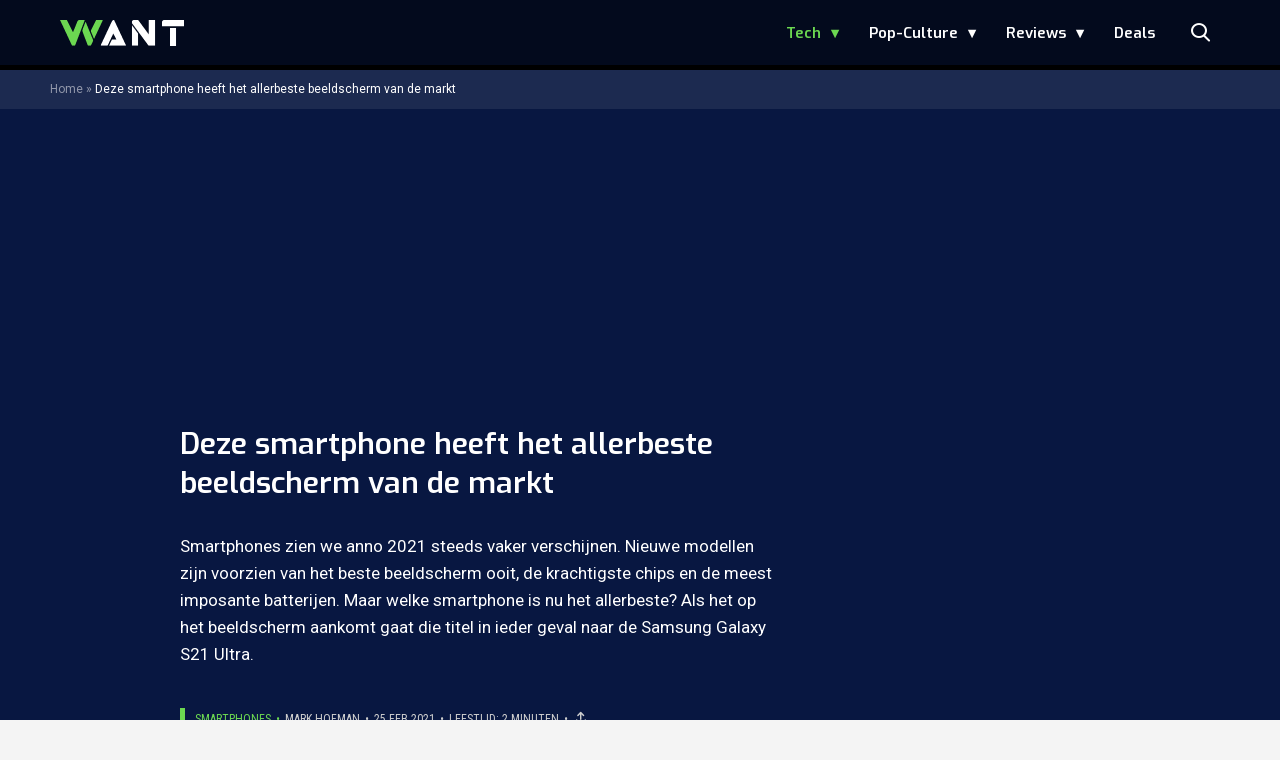

--- FILE ---
content_type: text/html; charset=UTF-8
request_url: https://www.want.nl/smartphone-beste-beeldscherm-markt/
body_size: 23743
content:
<!doctype html>
<html lang="nl-NL" class="no-js">
    <head>
      <meta charset="utf-8">
      <meta http-equiv="X-UA-Compatible" content="IE=edge">
      <meta name="viewport" content="width=device-width, initial-scale=1">
        <script type="text/javascript">window.gdprAppliesGlobally=true;
(function(){function n(){if(!window.frames.__cmpLocator){if(document.body&&document.body.firstChild){var e=document.body;var t=document.createElement("iframe");t.style.display="none";t.name="__cmpLocator";t.title="cmpLocator";e.insertBefore(t,e.firstChild)}else{setTimeout(n,5)}}}function e(e,t,n){if(typeof n!=="function"){return}
if(!window.__cmpBuffer){window.__cmpBuffer=[]}if(e==="ping"){n({gdprAppliesGlobally:window.gdprAppliesGlobally,cmpLoaded:false},true)}else{window.__cmpBuffer.push({command:e,parameter:t,callback:n})}}e.stub=true;function t(r){if(!window.__cmp||window.__cmp.stub!==true){return}if(!r.data){return}var a=typeof r.data==="string";var e;try{e=a?JSON.parse(r.data):r.data}catch(t){return}if(e.__cmpCall){var o=e.__cmpCall;window.__cmp(o.command,o.parameter,function(e,t){var n={__cmpReturn:{returnValue:e,success:t,callId:o.callId}};r.source.postMessage(a?JSON.stringify(n):n,"*")})}}if(typeof window.__cmp!=="function"){window.__cmp=e;if(window.addEventListener){window.addEventListener("message",t,false)}else{window.attachEvent("onmessage",t)}}n()})();(function(e){var t=document.createElement("script");t.id="spcloader";t.type="text/javascript";t.async=true;t.src="https://sdk.privacy-center.org/"+e+"/loader.js?target="+document.location.hostname;t.charset="utf-8";var n=document.getElementsByTagName("script")[0];
n.parentNode.insertBefore(t,n)})("11ef8ac9-6270-4d5e-8b99-8d6a5bd60059");console.log('Didomi cookiewall');

window.didomiOnReady = window.didomiOnReady || [];
window.didomiOnReady.push(function (Didomi) {
    window.tc_vars = {
      // Add Didomi variables
      didomiGDPRApplies: window.didomiState.didomiGDPRApplies,
      didomiIABConsent: window.didomiState.didomiIABConsent,
      didomiVendorsConsent: window.didomiState.didomiVendorsConsent,
      didomiVendorsConsentUnknown: window.didomiState.didomiVendorsConsentUnknown,
      didomiVendorsConsentDenied: window.didomiState.didomiVendorsConsentDenied,
      didomiPurposesConsent: window.didomiState.didomiPurposesConsent,
      didomiPurposesConsentUnknown: window.didomiState.didomiPurposesConsentUnknown,
      didomiPurposesConsentDenied: window.didomiState.didomiPurposesConsentDenied,
      didomiExperimentId: window.didomiState.didomiExperimentId,
      didomiExperimentUserGroup: window.didomiState.didomiExperimentUserGroup,
    };
    if(tc_vars.didomiPurposesConsent != ''){
        console.log( 'cookiewall consent = true');
        consentLevel = 3;
        loadAllScripts();
      } else {
        console.log( 'cookiewall consent = false');
        consentLevel = 0;
        loadAllScripts();
      }
});

window.didomiEventListeners = window.didomiEventListeners || [];
  window.didomiEventListeners.push({
    event: 'notice.clickagree',
    listener: function () {
      console.log('clicked agree');
      consentLevel =3;
      loadAllScripts();
      return false;
    }
  });
  window.didomiEventListeners.push({
    event: 'preferences.clickagreetoall',
    listener: function () {
        console.log('clicked agree');
        consentLevel =3;
        loadAllScripts();
        return false;
    }
  });
  window.didomiEventListeners.push({
    event: 'preferences.clicksavechoices',
    listener: function () {
        console.log('clicked agree');
        consentLevel = 3;
        loadAllScripts();
        return false;
    }
  });

function loadAllScripts(){
  console.log('start loading all scripts 2.19');
  console.log(tc_vars.didomiPurposesConsentDenied);
  var deniedConsent = tc_vars.didomiPurposesConsentDenied;
  
  if(deniedConsent.indexOf('cookies') == -1) {
    //SETTING VARIABLES
    var wpk_tags = dataLayer[0].Tags;
    if (wpk_tags != undefined) {
      var wpk_tags_array = wpk_tags.split(',');
    } else {
      var wpk_tags_array = [];
    }

    var sales_keywords = dataLayer[0].sales_keywords;
    if(sales_keywords == undefined){
        sales_keywords= '';
    } else {
      sales_keywords = sales_keywords.replace(/_/g, '');
      sales_keywords = sales_keywords.replace(/&/g, '_');
      sales_keywords = sales_keywords.replace(/&amp;/g, '_');
    }

    if (typeof dataLayer[0].Site !== 'undefined') {
      var site_name = dataLayer[0].Site.toLowerCase();
    } else {
      var site_name = '';
    }

    site_name = site_name.split(".");

    //SETTING VARIABLES
    var script = document.createElement("script");
    script.src = "https://shared.mediahuis.be/cxense/cxense.want.min.js";
    script.type = "didomi/javascript";
    script.setAttribute('data-vendor','iab:412');

    console.log('ads: '+deniedConsent.indexOf('create_ads_profile'));
    console.log('content: '+deniedConsent.indexOf('select_personalized_content'));

    if(deniedConsent.indexOf('create_ads_profile') < 0  && deniedConsent.indexOf('select_personalized_content') < 0){
      document.head.appendChild(script);
      console.log('load cxense!!!');
    } else {
      console.log('NOT load cxense!!');
    }
    if (dataLayer[0].show_banners == 1) {
      console.log('trigger fillSlots from cookiewall');
      // setTimeout(function(){ fillSlots(); }, 100);
      fillSlots();
    }
    if(deniedConsent.indexOf('social_media') < 0){
      var y = document.getElementsByClassName("social-media-no-consent-box");
      var i;
      for (i = 0; i < y.length; i++) {
        y[i].style.display = "none";
      }
      var x_fb_post = document.getElementsByClassName("fb-post-no-consent");
      while(x_fb_post.length > 0) {
        x_fb_post[0].className = "fb-post";
      }
      var x_fb_video = document.getElementsByClassName("fb-video-no-consent");
      var i;
      while(x_fb_video.length > 0) {
        x_fb_video[0].className = "fb-video";
      }
      var x_twitter = document.getElementsByClassName("twitter-tweet-no-consent");
      while(x_twitter.length > 0) {
        x_twitter[0].className = "twitter-tweet";
      }
      var xi = document.getElementsByClassName("instagram-media-no-consent");
      while(xi.length > 0) {
        xi[0].className = "instagram-media";
      }
      var script = document.createElement("script");
      script.src = "https://platform.twitter.com/widgets.js";
      document.head.appendChild(script);

      var script = document.createElement("script");
      script.src = "https://www.instagram.com/embed.js";
      document.head.appendChild(script);

      var script = document.createElement("script");
      script.innerHTML = "window.instgrm.Embeds.process();";
      document.head.appendChild(script);

      var script = document.createElement("script");
      script.src = "https://connect.facebook.net/nl_NL/sdk.js#xfbml=1&amp;version=v8.0";

      var facebookDiv = document.createElement('script');
          facebookDiv.innerHTML =`window.fbAsyncInit = function() {FB.init({ xfbml      : true, version    : 'v5.0' });}; `;
          document.head.appendChild(facebookDiv);

      var my_awesome_script = document.createElement('script');
          my_awesome_script.setAttribute('src','https://connect.facebook.net/en_US/sdk.js');
          my_awesome_script.async = 'true';
          my_awesome_script.defer = 'true';
          document.head.appendChild(my_awesome_script);
    }
  } else {
    if (dataLayer[0].show_banners == 1) {
      console.log('trigger fillSlots from cookiewall when cookies denied');
      // setTimeout(function(){ fillSlots(); }, 100);
      fillSlots();
    }
  }
}

if (navigator.userAgent.toLowerCase().indexOf('cxensebot') != -1) {
  loadAllScripts();
}
</script>

     <link rel="preconnect" href="https://fonts.gstatic.com" crossorigin>
  <link rel="manifest" href="/wp-json/app/manifest">
  <link rel="preload" href="https://www.want.nl/wp-content/themes/fw3-want/fonts/wpk.ttf?6dnb4w" as="font" crossorigin="anonymous">
  <link rel="license" href="https://www.mediahuis.nl/algemene-voorwaarden/gebruikersvoorwaarden-uitgaven/general-terms-of-use-for-mediahuis-publications/">
  <meta name="dcterms.rights" content="Mediahuis Nederland B.V." />
      <meta name="theme-color" content="#040a1c">
        <script>
    document.documentElement.className=document.documentElement.className.replace(/\bno-js\b/,"js");var window_width=Math.max(document.documentElement.clientWidth,window.innerWidth||0),isApple=/ipad|iphone|ipod/i.test(navigator.userAgent.toLowerCase()),isIphone=/iphone/i.test(navigator.userAgent.toLowerCase()),isAndroid=/android/i.test(navigator.userAgent.toLowerCase()),isMsie=/msie|windows/i.test(navigator.userAgent.toLowerCase()),isEdge=/edge/i.test(navigator.userAgent.toLowerCase());if(isApple)document.documentElement.className+=" apple",isIphone&&(document.documentElement.className+=" iphone");else if(isAndroid)document.documentElement.className+=" android";else if(isEdge)document.documentElement.className+=" edge";else if(isMsie){document.documentElement.className+=" msie";var isTen=/msie\ 10.0/i.test(navigator.userAgent.toLowerCase());isTen&&(document.documentElement.className+=" msie10");var isChrome=/chrome/i.test(navigator.userAgent.toLowerCase());isChrome&&(document.documentElement.className+=" mschrome");var isOld=/msie\ 9.0/i.test(navigator.userAgent.toLowerCase());isOld&&(document.documentElement.className+=" msieold");var isTooOld=/msie 8.0|msie 7.0|msie 6.0/i.test(navigator.userAgent.toLowerCase());isTooOld&&(document.documentElement.className+=" noooooo")}
  </script>

  <meta name='robots' content='index, follow, max-image-preview:large, max-snippet:-1, max-video-preview:-1' />
	<style>img:is([sizes="auto" i], [sizes^="auto," i]) { contain-intrinsic-size: 3000px 1500px }</style>
	
	<!-- This site is optimized with the Yoast SEO Premium plugin v23.2 (Yoast SEO v23.2) - https://yoast.com/wordpress/plugins/seo/ -->
	<title>Samsung Galaxy S21 Ultra: het allerbeste beeldscherm van de markt</title>
	<meta name="description" content="Smartphones zijn er in vele vormen en maten, maar welk toestel is op dit moment voorzien van het allerbeste beeldscherm?" />
	<link rel="canonical" href="https://www.want.nl/smartphone-beste-beeldscherm-markt/" />
	<meta property="og:locale" content="nl_NL" />
	<meta property="og:type" content="article" />
	<meta property="og:title" content="Deze smartphone heeft het allerbeste beeldscherm van de markt" />
	<meta property="og:description" content="Smartphones zijn er in vele vormen en maten, maar welk toestel is op dit moment voorzien van het allerbeste beeldscherm?" />
	<meta property="og:url" content="https://www.want.nl/smartphone-beste-beeldscherm-markt/" />
	<meta property="og:site_name" content="WANT" />
	<meta property="article:published_time" content="2021-02-25T16:22:43+00:00" />
	<meta property="og:image" content="https://www.want.nl/wp-content/uploads/2021/02/pexels-elijah-odonnell-3439214-1024x576.jpg" />
	<meta property="og:image:width" content="1024" />
	<meta property="og:image:height" content="576" />
	<meta property="og:image:type" content="image/jpeg" />
	<meta name="author" content="Mark Hofman" />
	<meta name="twitter:card" content="summary_large_image" />
	<meta name="twitter:title" content="Deze smartphone heeft het allerbeste beeldscherm van de markt" />
	<meta name="twitter:creator" content="@https://twitter.com/mrkhfmn" />
	<meta name="twitter:label1" content="Geschreven door" />
	<meta name="twitter:data1" content="Mark Hofman" />
	<meta name="twitter:label2" content="Geschatte leestijd" />
	<meta name="twitter:data2" content="3 minuten" />
	<script type="application/ld+json" class="yoast-schema-graph">{"@context":"https://schema.org","@graph":[{"@type":"Article","@id":"https://www.want.nl/smartphone-beste-beeldscherm-markt/#article","isPartOf":{"@id":"https://www.want.nl/smartphone-beste-beeldscherm-markt/"},"author":{"name":"Mark Hofman","@id":"https://www.want.nl/#/schema/person/b5926ab0649b1bcd70d4420980db26cc"},"headline":"Deze smartphone heeft het allerbeste beeldscherm van de markt","datePublished":"2021-02-25T16:22:43+00:00","dateModified":"2021-02-25T16:22:43+00:00","mainEntityOfPage":{"@id":"https://www.want.nl/smartphone-beste-beeldscherm-markt/"},"wordCount":436,"publisher":{"@id":"https://www.want.nl/#organization"},"image":{"@id":"https://www.want.nl/smartphone-beste-beeldscherm-markt/#primaryimage"},"thumbnailUrl":"https://www.want.nl/wp-content/uploads/2021/02/pexels-elijah-odonnell-3439214.jpg","keywords":["Samsung Galaxy S21 Ultra","smartphones"],"articleSection":["Smartphones","Tech"],"inLanguage":"nl-NL","copyrightYear":"2021","copyrightHolder":{"@id":"https://www.want.nl/#organization"}},{"@type":"WebPage","@id":"https://www.want.nl/smartphone-beste-beeldscherm-markt/","url":"https://www.want.nl/smartphone-beste-beeldscherm-markt/","name":"Samsung Galaxy S21 Ultra: het allerbeste beeldscherm van de markt","isPartOf":{"@id":"https://www.want.nl/#website"},"primaryImageOfPage":{"@id":"https://www.want.nl/smartphone-beste-beeldscherm-markt/#primaryimage"},"image":{"@id":"https://www.want.nl/smartphone-beste-beeldscherm-markt/#primaryimage"},"thumbnailUrl":"https://www.want.nl/wp-content/uploads/2021/02/pexels-elijah-odonnell-3439214.jpg","datePublished":"2021-02-25T16:22:43+00:00","dateModified":"2021-02-25T16:22:43+00:00","description":"Smartphones zijn er in vele vormen en maten, maar welk toestel is op dit moment voorzien van het allerbeste beeldscherm?","breadcrumb":{"@id":"https://www.want.nl/smartphone-beste-beeldscherm-markt/#breadcrumb"},"inLanguage":"nl-NL","potentialAction":[{"@type":"ReadAction","target":["https://www.want.nl/smartphone-beste-beeldscherm-markt/"]}]},{"@type":"ImageObject","inLanguage":"nl-NL","@id":"https://www.want.nl/smartphone-beste-beeldscherm-markt/#primaryimage","url":"https://www.want.nl/wp-content/uploads/2021/02/pexels-elijah-odonnell-3439214.jpg","contentUrl":"https://www.want.nl/wp-content/uploads/2021/02/pexels-elijah-odonnell-3439214.jpg","width":6000,"height":3376,"caption":"Zie ik dat nou goed?"},{"@type":"BreadcrumbList","@id":"https://www.want.nl/smartphone-beste-beeldscherm-markt/#breadcrumb","itemListElement":[{"@type":"ListItem","position":1,"name":"Home","item":"https://www.want.nl/"},{"@type":"ListItem","position":2,"name":"Deze smartphone heeft het allerbeste beeldscherm van de markt"}]},{"@type":"WebSite","@id":"https://www.want.nl/#website","url":"https://www.want.nl/","name":"WANT","description":"Hét online lifestylemagazine over innovatie","publisher":{"@id":"https://www.want.nl/#organization"},"potentialAction":[{"@type":"SearchAction","target":{"@type":"EntryPoint","urlTemplate":"https://www.want.nl/?s={search_term_string}"},"query-input":"required name=search_term_string"}],"inLanguage":"nl-NL"},{"@type":"Organization","@id":"https://www.want.nl/#organization","name":"WANT","url":"https://www.want.nl/","logo":{"@type":"ImageObject","inLanguage":"nl-NL","@id":"https://www.want.nl/#/schema/logo/image/","url":"https://www.want.nl/wp-content/uploads/2023/12/2023-want-favicon-final-def-def-def-def.png","contentUrl":"https://www.want.nl/wp-content/uploads/2023/12/2023-want-favicon-final-def-def-def-def.png","width":512,"height":512,"caption":"WANT"},"image":{"@id":"https://www.want.nl/#/schema/logo/image/"}},{"@type":"Person","@id":"https://www.want.nl/#/schema/person/b5926ab0649b1bcd70d4420980db26cc","name":"Mark Hofman","image":{"@type":"ImageObject","inLanguage":"nl-NL","@id":"https://www.want.nl/#/schema/person/image/","url":"https://secure.gravatar.com/avatar/f910da4895abf9ba6417525f5bd4b032d03e9af90d4ddf7ee82d165a4b934b69?s=96&d=mm&r=g","contentUrl":"https://secure.gravatar.com/avatar/f910da4895abf9ba6417525f5bd4b032d03e9af90d4ddf7ee82d165a4b934b69?s=96&d=mm&r=g","caption":"Mark Hofman"},"description":"Sinds 2018 wandelt Mark al met een WANT-vlag rond in de Nederlandse technologiewereld. Enthousiast over smartphones, gek op games en helemaal leip van elektrische voertuigen. Sinds 2022 is hij de oppernerd en dat vertelt hij maar al te graag op kringverjaardagen. Iemand een augurk met een vlag?","sameAs":["https://plus.google.com/100648572923128851753","http://www.instagram.com/mrkhfmn","https://www.linkedin.com/in/mark-hofman-66a773a6/","https://x.com/https://twitter.com/mrkhfmn"],"url":"https://www.want.nl/author/m-hofmanwayneparkerkent-com/"}]}</script>
	<!-- / Yoast SEO Premium plugin. -->


<link rel='dns-prefetch' href='//cdn.kaching.eu.com' />
<link rel='dns-prefetch' href='//www.dwin2.com' />
<link rel='dns-prefetch' href='//ajax.googleapis.com' />
<link rel='dns-prefetch' href='//fonts.googleapis.com' />
        <script>
          dataLayer = [{
          'show_banners': 1,
          'Author':'MarkHofman',
          'Pubdate':'2021/02/25',
          'Categories': 'Smartphones,Tech',
          'Tags':'samsung-galaxy-s21-ultra,smartphones',
          'Site':'WANT',
          'Type':'post',
          'Socialshares':0,
          'Words':427,
          'PostID':427483,
          'sales_keywords': 'Innovation & Technology',
          'cs_fpid': '0'

          }];
        </script>

        <meta name="cXenseParse:mhu-article_author" content="MarkHofman" />
        <meta name="cXenseParse:mhu-article_ispaidcontent" content="false" />
                          <meta name="cXenseParse:mhu-article_tag" content="samsung-galaxy-s21-ultra" />
                  <meta name="cXenseParse:mhu-article_tag" content="smartphones" />
                <meta name="cXenseParse:Taxonomy" content="Smartphones/Tech" />


    <style id='classic-theme-styles-inline-css' type='text/css'>
/*! This file is auto-generated */
.wp-block-button__link{color:#fff;background-color:#32373c;border-radius:9999px;box-shadow:none;text-decoration:none;padding:calc(.667em + 2px) calc(1.333em + 2px);font-size:1.125em}.wp-block-file__button{background:#32373c;color:#fff;text-decoration:none}
</style>
<link rel='stylesheet' id='wpcomvip-governance-css' href='https://www.want.nl/wp-content/plugins/vip-governance/css/vip-governance.css?ver=1.0.6' type='text/css' media='all' />
<style id='global-styles-inline-css' type='text/css'>
:root{--wp--preset--aspect-ratio--square: 1;--wp--preset--aspect-ratio--4-3: 4/3;--wp--preset--aspect-ratio--3-4: 3/4;--wp--preset--aspect-ratio--3-2: 3/2;--wp--preset--aspect-ratio--2-3: 2/3;--wp--preset--aspect-ratio--16-9: 16/9;--wp--preset--aspect-ratio--9-16: 9/16;--wp--preset--color--black: #000000;--wp--preset--color--cyan-bluish-gray: #abb8c3;--wp--preset--color--white: #ffffff;--wp--preset--color--pale-pink: #f78da7;--wp--preset--color--vivid-red: #cf2e2e;--wp--preset--color--luminous-vivid-orange: #ff6900;--wp--preset--color--luminous-vivid-amber: #fcb900;--wp--preset--color--light-green-cyan: #7bdcb5;--wp--preset--color--vivid-green-cyan: #00d084;--wp--preset--color--pale-cyan-blue: #8ed1fc;--wp--preset--color--vivid-cyan-blue: #0693e3;--wp--preset--color--vivid-purple: #9b51e0;--wp--preset--gradient--vivid-cyan-blue-to-vivid-purple: linear-gradient(135deg,rgba(6,147,227,1) 0%,rgb(155,81,224) 100%);--wp--preset--gradient--light-green-cyan-to-vivid-green-cyan: linear-gradient(135deg,rgb(122,220,180) 0%,rgb(0,208,130) 100%);--wp--preset--gradient--luminous-vivid-amber-to-luminous-vivid-orange: linear-gradient(135deg,rgba(252,185,0,1) 0%,rgba(255,105,0,1) 100%);--wp--preset--gradient--luminous-vivid-orange-to-vivid-red: linear-gradient(135deg,rgba(255,105,0,1) 0%,rgb(207,46,46) 100%);--wp--preset--gradient--very-light-gray-to-cyan-bluish-gray: linear-gradient(135deg,rgb(238,238,238) 0%,rgb(169,184,195) 100%);--wp--preset--gradient--cool-to-warm-spectrum: linear-gradient(135deg,rgb(74,234,220) 0%,rgb(151,120,209) 20%,rgb(207,42,186) 40%,rgb(238,44,130) 60%,rgb(251,105,98) 80%,rgb(254,248,76) 100%);--wp--preset--gradient--blush-light-purple: linear-gradient(135deg,rgb(255,206,236) 0%,rgb(152,150,240) 100%);--wp--preset--gradient--blush-bordeaux: linear-gradient(135deg,rgb(254,205,165) 0%,rgb(254,45,45) 50%,rgb(107,0,62) 100%);--wp--preset--gradient--luminous-dusk: linear-gradient(135deg,rgb(255,203,112) 0%,rgb(199,81,192) 50%,rgb(65,88,208) 100%);--wp--preset--gradient--pale-ocean: linear-gradient(135deg,rgb(255,245,203) 0%,rgb(182,227,212) 50%,rgb(51,167,181) 100%);--wp--preset--gradient--electric-grass: linear-gradient(135deg,rgb(202,248,128) 0%,rgb(113,206,126) 100%);--wp--preset--gradient--midnight: linear-gradient(135deg,rgb(2,3,129) 0%,rgb(40,116,252) 100%);--wp--preset--font-size--small: 13px;--wp--preset--font-size--medium: 20px;--wp--preset--font-size--large: 36px;--wp--preset--font-size--x-large: 42px;--wp--preset--spacing--20: 0.44rem;--wp--preset--spacing--30: 0.67rem;--wp--preset--spacing--40: 1rem;--wp--preset--spacing--50: 1.5rem;--wp--preset--spacing--60: 2.25rem;--wp--preset--spacing--70: 3.38rem;--wp--preset--spacing--80: 5.06rem;--wp--preset--shadow--natural: 6px 6px 9px rgba(0, 0, 0, 0.2);--wp--preset--shadow--deep: 12px 12px 50px rgba(0, 0, 0, 0.4);--wp--preset--shadow--sharp: 6px 6px 0px rgba(0, 0, 0, 0.2);--wp--preset--shadow--outlined: 6px 6px 0px -3px rgba(255, 255, 255, 1), 6px 6px rgba(0, 0, 0, 1);--wp--preset--shadow--crisp: 6px 6px 0px rgba(0, 0, 0, 1);}:where(.is-layout-flex){gap: 0.5em;}:where(.is-layout-grid){gap: 0.5em;}body .is-layout-flex{display: flex;}.is-layout-flex{flex-wrap: wrap;align-items: center;}.is-layout-flex > :is(*, div){margin: 0;}body .is-layout-grid{display: grid;}.is-layout-grid > :is(*, div){margin: 0;}:where(.wp-block-columns.is-layout-flex){gap: 2em;}:where(.wp-block-columns.is-layout-grid){gap: 2em;}:where(.wp-block-post-template.is-layout-flex){gap: 1.25em;}:where(.wp-block-post-template.is-layout-grid){gap: 1.25em;}.has-black-color{color: var(--wp--preset--color--black) !important;}.has-cyan-bluish-gray-color{color: var(--wp--preset--color--cyan-bluish-gray) !important;}.has-white-color{color: var(--wp--preset--color--white) !important;}.has-pale-pink-color{color: var(--wp--preset--color--pale-pink) !important;}.has-vivid-red-color{color: var(--wp--preset--color--vivid-red) !important;}.has-luminous-vivid-orange-color{color: var(--wp--preset--color--luminous-vivid-orange) !important;}.has-luminous-vivid-amber-color{color: var(--wp--preset--color--luminous-vivid-amber) !important;}.has-light-green-cyan-color{color: var(--wp--preset--color--light-green-cyan) !important;}.has-vivid-green-cyan-color{color: var(--wp--preset--color--vivid-green-cyan) !important;}.has-pale-cyan-blue-color{color: var(--wp--preset--color--pale-cyan-blue) !important;}.has-vivid-cyan-blue-color{color: var(--wp--preset--color--vivid-cyan-blue) !important;}.has-vivid-purple-color{color: var(--wp--preset--color--vivid-purple) !important;}.has-black-background-color{background-color: var(--wp--preset--color--black) !important;}.has-cyan-bluish-gray-background-color{background-color: var(--wp--preset--color--cyan-bluish-gray) !important;}.has-white-background-color{background-color: var(--wp--preset--color--white) !important;}.has-pale-pink-background-color{background-color: var(--wp--preset--color--pale-pink) !important;}.has-vivid-red-background-color{background-color: var(--wp--preset--color--vivid-red) !important;}.has-luminous-vivid-orange-background-color{background-color: var(--wp--preset--color--luminous-vivid-orange) !important;}.has-luminous-vivid-amber-background-color{background-color: var(--wp--preset--color--luminous-vivid-amber) !important;}.has-light-green-cyan-background-color{background-color: var(--wp--preset--color--light-green-cyan) !important;}.has-vivid-green-cyan-background-color{background-color: var(--wp--preset--color--vivid-green-cyan) !important;}.has-pale-cyan-blue-background-color{background-color: var(--wp--preset--color--pale-cyan-blue) !important;}.has-vivid-cyan-blue-background-color{background-color: var(--wp--preset--color--vivid-cyan-blue) !important;}.has-vivid-purple-background-color{background-color: var(--wp--preset--color--vivid-purple) !important;}.has-black-border-color{border-color: var(--wp--preset--color--black) !important;}.has-cyan-bluish-gray-border-color{border-color: var(--wp--preset--color--cyan-bluish-gray) !important;}.has-white-border-color{border-color: var(--wp--preset--color--white) !important;}.has-pale-pink-border-color{border-color: var(--wp--preset--color--pale-pink) !important;}.has-vivid-red-border-color{border-color: var(--wp--preset--color--vivid-red) !important;}.has-luminous-vivid-orange-border-color{border-color: var(--wp--preset--color--luminous-vivid-orange) !important;}.has-luminous-vivid-amber-border-color{border-color: var(--wp--preset--color--luminous-vivid-amber) !important;}.has-light-green-cyan-border-color{border-color: var(--wp--preset--color--light-green-cyan) !important;}.has-vivid-green-cyan-border-color{border-color: var(--wp--preset--color--vivid-green-cyan) !important;}.has-pale-cyan-blue-border-color{border-color: var(--wp--preset--color--pale-cyan-blue) !important;}.has-vivid-cyan-blue-border-color{border-color: var(--wp--preset--color--vivid-cyan-blue) !important;}.has-vivid-purple-border-color{border-color: var(--wp--preset--color--vivid-purple) !important;}.has-vivid-cyan-blue-to-vivid-purple-gradient-background{background: var(--wp--preset--gradient--vivid-cyan-blue-to-vivid-purple) !important;}.has-light-green-cyan-to-vivid-green-cyan-gradient-background{background: var(--wp--preset--gradient--light-green-cyan-to-vivid-green-cyan) !important;}.has-luminous-vivid-amber-to-luminous-vivid-orange-gradient-background{background: var(--wp--preset--gradient--luminous-vivid-amber-to-luminous-vivid-orange) !important;}.has-luminous-vivid-orange-to-vivid-red-gradient-background{background: var(--wp--preset--gradient--luminous-vivid-orange-to-vivid-red) !important;}.has-very-light-gray-to-cyan-bluish-gray-gradient-background{background: var(--wp--preset--gradient--very-light-gray-to-cyan-bluish-gray) !important;}.has-cool-to-warm-spectrum-gradient-background{background: var(--wp--preset--gradient--cool-to-warm-spectrum) !important;}.has-blush-light-purple-gradient-background{background: var(--wp--preset--gradient--blush-light-purple) !important;}.has-blush-bordeaux-gradient-background{background: var(--wp--preset--gradient--blush-bordeaux) !important;}.has-luminous-dusk-gradient-background{background: var(--wp--preset--gradient--luminous-dusk) !important;}.has-pale-ocean-gradient-background{background: var(--wp--preset--gradient--pale-ocean) !important;}.has-electric-grass-gradient-background{background: var(--wp--preset--gradient--electric-grass) !important;}.has-midnight-gradient-background{background: var(--wp--preset--gradient--midnight) !important;}.has-small-font-size{font-size: var(--wp--preset--font-size--small) !important;}.has-medium-font-size{font-size: var(--wp--preset--font-size--medium) !important;}.has-large-font-size{font-size: var(--wp--preset--font-size--large) !important;}.has-x-large-font-size{font-size: var(--wp--preset--font-size--x-large) !important;}
:where(.wp-block-post-template.is-layout-flex){gap: 1.25em;}:where(.wp-block-post-template.is-layout-grid){gap: 1.25em;}
:where(.wp-block-columns.is-layout-flex){gap: 2em;}:where(.wp-block-columns.is-layout-grid){gap: 2em;}
:root :where(.wp-block-pullquote){font-size: 1.5em;line-height: 1.6;}
</style>
<link rel='stylesheet' id='plugin-styles-css' href='https://www.want.nl/wp-content/plugins/mediahuis-advertisement/css/main.css?ver=1.0.5.3' type='text/css' media='all' />
<link rel='stylesheet' id='fw3-styles-css' href='https://www.want.nl/wp-content/themes/fw3-want/css/want.css?ver=3.5.11-90-g2f4de72' type='text/css' media='all' />
<link rel='stylesheet' id='google-fonts-css' href='https://fonts.googleapis.com/css?family=Exo:200,400i,600|Roboto+Condensed:400,400i|Roboto:400,400i,700,700i' type='text/css' media='all' />
<link rel='stylesheet' id='simple-pwa-css-css' href='https://www.want.nl/wp-content/plugins/Mediahuis-simplePwa/assets/css/simple-pwa.css?ver=1769024013' type='text/css' media='all' />
<script type="text/javascript" src="https://cdn.kaching.eu.com/latest/want/kaching.js" id="kaching-script-js"></script>
<script type="text/javascript" src="https://cdn.kaching.eu.com/latest/want/dmp.js" id="kachingdmp-script-js"></script>
<script type="text/javascript" src="https://www.want.nl/wp-content/plugins/wpo365-login/apps/dist/pintra-redirect.js?ver=37.2" id="pintraredirectjs-js" async></script>
<link rel="alternate" title="oEmbed (JSON)" type="application/json+oembed" href="https://www.want.nl/wp-json/oembed/1.0/embed?url=https%3A%2F%2Fwww.want.nl%2Fsmartphone-beste-beeldscherm-markt%2F" />
<link rel="alternate" title="oEmbed (XML)" type="text/xml+oembed" href="https://www.want.nl/wp-json/oembed/1.0/embed?url=https%3A%2F%2Fwww.want.nl%2Fsmartphone-beste-beeldscherm-markt%2F&#038;format=xml" />
    <style></style>
      <script src="https://cdn.onesignal.com/sdks/web/v16/OneSignalSDK.page.js" defer></script>
  <script>
          window.OneSignalDeferred = window.OneSignalDeferred || [];
          OneSignalDeferred.push(async function(OneSignal) {
            await OneSignal.init({
              appId: "ad4fe483-6619-4254-af88-20094f0b220a",
              serviceWorkerOverrideForTypical: true,
              path: "https://www.want.nl/wp-content/plugins/onesignal-free-web-push-notifications/sdk_files/",
              serviceWorkerParam: { scope: "/wp-content/plugins/onesignal-free-web-push-notifications/sdk_files/push/onesignal/" },
              serviceWorkerPath: "OneSignalSDKWorker.js",
            });
          });

          // Unregister the legacy OneSignal service worker to prevent scope conflicts
          if (navigator.serviceWorker) {
            navigator.serviceWorker.getRegistrations().then((registrations) => {
              // Iterate through all registered service workers
              registrations.forEach((registration) => {
                // Check the script URL to identify the specific service worker
                if (registration.active && registration.active.scriptURL.includes('OneSignalSDKWorker.js.php')) {
                  // Unregister the service worker
                  registration.unregister().then((success) => {
                    if (success) {
                      console.log('OneSignalSW: Successfully unregistered:', registration.active.scriptURL);
                    } else {
                      console.log('OneSignalSW: Failed to unregister:', registration.active.scriptURL);
                    }
                  });
                }
              });
            }).catch((error) => {
              console.error('Error fetching service worker registrations:', error);
            });
        }
        </script>
<!-- Simple PWA Plugin Active -->
<meta name="theme-color" content="#2196F3">
<meta name="mobile-web-app-capable" content="yes">
<meta name="apple-mobile-web-app-capable" content="yes">
<meta name="apple-mobile-web-app-status-bar-style" content="default">
<meta name="apple-mobile-web-app-title" content="WANT">
<link rel="manifest" href="https://www.want.nl/?simple_pwa_manifest=1">
<link rel="apple-touch-icon" sizes="512x512" href="https://www.want.nl/wp-content/uploads/2023/12/cropped-2023-want-favicon-final-def-def-def-def.png">
<link rel="apple-touch-icon" sizes="192x192" href="https://www.want.nl/wp-content/uploads/2025/12/want192.png">
<link rel="apple-touch-icon" sizes="32x32" href="https://www.want.nl/wp-content/uploads/2023/12/cropped-2023-want-favicon-final-def-def-def-def-32x32.png">
<link rel="apple-touch-icon" sizes="180x180" href="https://www.want.nl/wp-content/uploads/2023/12/cropped-2023-want-favicon-final-def-def-def-def-180x180.png">
<link rel="apple-touch-icon" sizes="192x192" href="https://www.want.nl/wp-content/uploads/2023/12/cropped-2023-want-favicon-final-def-def-def-def-192x192.png">
<link rel="apple-touch-icon" sizes="270x270" href="https://www.want.nl/wp-content/uploads/2023/12/cropped-2023-want-favicon-final-def-def-def-def-270x270.png">
<link rel="apple-touch-icon" sizes="512x512" href="https://www.want.nl/wp-content/uploads/2023/12/cropped-2023-want-favicon-final-def-def-def-def.png">
<link rel="icon" href="https://www.want.nl/wp-content/uploads/2023/12/cropped-2023-want-favicon-final-def-def-def-def-32x32.png" sizes="32x32" />
<link rel="icon" href="https://www.want.nl/wp-content/uploads/2023/12/cropped-2023-want-favicon-final-def-def-def-def-192x192.png" sizes="192x192" />
<link rel="apple-touch-icon" href="https://www.want.nl/wp-content/uploads/2023/12/cropped-2023-want-favicon-final-def-def-def-def-180x180.png" />
<meta name="msapplication-TileImage" content="https://www.want.nl/wp-content/uploads/2023/12/cropped-2023-want-favicon-final-def-def-def-def-270x270.png" />
		<style type="text/css" id="wp-custom-css">
			.mha_container--inline {
    width: 100%;
}

@media only screen and (max-width:767px) {
.single .ad.ad-top_banner {
	margin: 0 auto;
}
}


.yoast-table-of-contents ul {
  padding: 2rem;
  background-color: #f7f7f7;
}
.yoast-table-of-contents ul li, .yoast-table-of-contents ul li ul {
  padding: 0;
	margin-top: 0;
}
.yoast-table-of-contents ul li::marker {
	color: #000;
}

.frame-block__container {
	padding: 2.5rem;
}
.frame-block__container--emoji {
  padding-left: 7.5rem;
}

.wp-block-preformatted {
    box-sizing: border-box;
    white-space: pre-wrap;
}

.wp-block-code {
	box-sizing: border-box;

	code {
		display: block;
		font-family: inherit;
		overflow-wrap: break-word;
		white-space: pre-wrap;
		/*!rtl:begin:ignore*/
		direction: ltr;
		text-align: initial;
		/*!rtl:end:ignore*/
	}
}		</style>
		        



    

        <script>
            const kaching = new KaChing();
            var site_name = 'Want';

                        var is_fixed = '';
            // console.log('is fixed: ', is_fixed);
            
            console.log('ignore fill slots');
            document.addEventListener("DOMContentLoaded", function(event) {
                console.log('DOM loaded...');
                // console.log(document.querySelector('.article__content').offsetHeight);
                if (dataLayer[0].show_banners == 1) { 
                    // fillSlots();
                    // setTimeout(function(){ fillSlots(); }, 800);
                }
            });
            

            function fillSlots() {
                console.log('Fill slots called..');
                $premium_article = false;
                $premium_ad_settings = "no_ads";
                                    $premium_article = '';
                
                
                var sales_keywords = dataLayer[0].sales_keywords;
                if (sales_keywords != undefined) {
                    sales_keywords = sales_keywords.replace(/_/g, '');
                    sales_keywords = sales_keywords.replace(/&/g, '_');
                    sales_keywords = sales_keywords.replace(/&amp;/g, '_');
                    var sales_keywords_array = sales_keywords.split(',');
                } else {
                    var sales_keywords_array = [];
                }

                var tags = dataLayer[0].Tags;
                if (tags != undefined) {
                    tags = tags.replace(/_/g, '');
                    tags = tags.replace(/&/g, '_');
                    tags = tags.replace(/&amp;/g, '_');
                    var tags_array = tags.split(',');
                } else {
                    var tags_array = [];
                }

                // t1 - Top banner
                if (document.getElementById('ad_leaderboard-t1')) {
                    //if (window_width > 768) {
                    kaching.defineSlot(
                        'leaderboard',
                        't1', {
                        isLazy: true,
                        }
                    );
                    //}
                }
            
                // // Elastic native
                if (document.getElementById('ad_elasticnative-1')) {
                    kaching.defineSlot(
                        'elasticnative',
                        '1', {
                        isLazy: true,
                        }
                    );
                }

                // Inpage banners 
                var inpageBanners = document.querySelectorAll(".ad--inpageleaderboard");
                var i_page;
                var inpageSpot= [];
                
                for (i_page = 0; i_page < inpageBanners.length; i_page++) {
                    inpageSpot[i_page] = 'wpk_inline_' + i_page;
                    realcount_page = i_page + 2;
                    kaching.defineSlot(
                        'leaderboard',
                        'b'+realcount_page, {
                        isLazy: true,
                        }
                    );
                }

                // Inline banners
                var inlineBanners = document.querySelectorAll(".ad-inline_banner");
                var i;
                var inlineSpot= [];
                
                for (i = 0; i < inlineBanners.length; i++) {
                    inlineSpot[i] = 'ad_leaderboardrectangle-' + i;
                    realcount = i + 1;
                    
                    // // AD ADS WITH KACHING
                    kaching.defineSlot(
                        'leaderboardrectangle',
                        'b'+realcount, {
                        isLazy: true,
                        }
                    );
                }


                // Sidebar banners
                if(!$premium_ad_settings || !$premium_article) { 
                    var aside_h;
                    if (document.querySelector('.aside-wrap')) {
                        // aside_h = document.querySelector('.aside-wrap').offsetHeight + (inlineBanners.length * 90); 
                        // aside_h = document.querySelector('.aside-wrap').offsetHeight;
                        aside_h = document.querySelector('.article__content').offsetHeight - 0;
                        // console.log('aside: ',aside_h);
                        console.log('aside-wrap: ', document.querySelector('.article__content').offsetHeight);
                    }
                    // echo "aside_h = document.querySelector('.aside-wrap').offsetHeight;";
                    var sidebar_density = '1000';
                    // console.log('sidebar density: ', sidebar_density);
                    if (sidebar_density < 1) {
                        sidebar_density = 1000;
                    }
                    var banner_count = Math.floor(aside_h / sidebar_density);  //was 1000 and before that 1200
                    var banner_container_height = Math.floor(100 / banner_count);
                    // console.log('b_count: ', banner_count);
                    var selection = document.querySelector('body .site-main') !== null;
                    if (selection) {
                        document.querySelector('body .site-main').style.overflow = 'unset';
                    }

                    var selection = document.querySelector('body .wrap') !== null;
                    if (selection) {
                        document.querySelector('body .wrap').style.overflow = 'unset';
                    }
                    var wpk_aside = document.querySelector('.aside .aside-wrap') !== null;
                    if (wpk_aside) {
                        document.querySelector('aside .aside-wrap').style.position = 'static';
                    }
                    
                    for (x = 1; x <= banner_count; x++) {
                        document.querySelector('.aside-wrap').insertAdjacentHTML('beforeend', '<div class="sticky-banner-container "  style="position:relative;" id="sticky-banner-container' + x + '"><div class="ad ad--rectangleskyscraper sticky-banner" id="ad_rectangleskyscraper-b'+x+'" style="text-align:center;width:300px;position:sticky;top: 75px; margin-top: 0px;"></div></div>');
                        document.querySelector('#sticky-banner-container' + x).style.height = banner_container_height + '%';
                        document.querySelector('#aside-single').style.height = aside_h + 'px';
                        document.querySelector('.aside-wrap').style.height = '100%';

                        // TODO: add option to fix sidebar to complete right of the browser window (relative on main is the issue for absolute )
                        // document.querySelector('.aside-wrap').style.position = 'fixed';
                        // document.querySelector('.aside-wrap').style.right = '10px';

                        kaching.defineSlot(
                            'rectangleskyscraper',
                            'b' + x, {
                            isLazy: true,
                            }
                        );
                    }
                }




                // Footer banner
                if (document.getElementById('ad_leaderboard-b1') ) {
                    kaching.defineSlot(
                        'leaderboard',
                        'b1', {
                            isLazy: true,
                        }
                    );
                }

                // // Related content banner
                // if (document.getElementById('ad_leaderboard-b99') ) {
                //     kaching.defineSlot(
                //         'leaderboard',
                //         'b2', {
                //             isLazy: true,
                //         }
                //     );
                // }


                                    var page_type = 'detail';
                
                var showGamblingAdsKaching = document.cookie.match('(^|;)\\s*showGamblingAds\\s*=\\s*([^;]+)')?.pop() || true;
                
                // Exception for Metro
                if (dataLayer[0].Author == 'Mediaplanet') { 
                    console.log('author:', dataLayer[0].Author);
                    adunit_name = '/mediaplanet'
                } else {
                    adunit_name = '/page'
                }

                if(window_width < 500){
                        var platform = 'MOB';
                    }else{
                        var platform = 'WWW';
                    }

                console.log('init ka-ching ...');
                kaching.init({
                    adunit: site_name+adunit_name,
                    page: {
                        paid: false,
                        taglist: tags_array,
                    },
                    // environment: test,
                    platform: platform,
                    personalAds: true,
                    //Prebid:true,
                                        targeting: {
                        article_taglist: tags_array,
                        sales_keywords: sales_keywords_array,
                        page_type: page_type,
                        article_id: '427483',
                        gambling: showGamblingAdsKaching ? 'true' : 'false'                    },
                    })
                    .then(() => {
                        console.log('after ka-ching init');
                    });
                }

                document.addEventListener('KaChing.render.init', event => {
                    console.log('ka-ching init post action...');
                    // event contains the event channel & data
                    // ie. channel outputs "KaChing.render.init"
                    // ie. data outputs "{ format: 'video', url: 'http://the-vast-tag-url' }"

                    // DO STUFF AFTER KACHING RENDERED...
                    postAdActions();
                });


                function postAdActions() {
                    var inlineBanners = document.querySelectorAll(".ad-inline_banner");
                    
                    inlineBanners.forEach(element => {
                        if(element.getAttribute('data-google-query-id')){
                            // console.log(element);
                            placeholderDiv = 'placeholder_'+element.id;
                            console.log('el child: ', element.childNodes[0].childElementCount);
                            if (element.childNodes[0].childElementCount > 0 && !placeholderDiv) {
                                document.getElementById(placeholderDiv).style.display = 'none';
                            }
                        } else {
                            // Element is filled by GAM
                            // console.log('Wait whats here?', element.getAttribute('data-google-query-id'));
                            // console.log(element.lastChild.childElementCount);
                            // Remove placeholder
                        }

                       
                    });

                    var topBanners = document.querySelectorAll(".ad-top_banner");
                    topBanners.forEach(element => {
                        if(element.getAttribute('data-google-query-id')){
                            placeholderDiv = 'placeholder_'+element.id;
                            if (element.childNodes[0].childElementCount > 0 && !placeholderDiv) {
                                document.getElementById(placeholderDiv).style.display = 'none';
                            }
                        }
                    });

                    var footerBanners = document.querySelectorAll(".ad-footer_banner");
                    footerBanners.forEach(element => {
                        if(element.getAttribute('data-google-query-id')){
                            placeholderDiv = 'placeholder_'+element.id;
                            if (element.childNodes[0].childElementCount > 0 && !placeholderDiv) {
                                document.getElementById(placeholderDiv).style.display = 'none';
                            }
                        }
                    });

                }
        </script>
         <script async id="ebx" src="//applets.ebxcdn.com/ebx.js"></script>
    </head>
    <body data-rsssl=1 class="wp-singular post-template-default single single-post postid-427483 single-format-standard wp-custom-logo wp-embed-responsive wp-theme-fw3-want light-theme no-dark-mode" data-type="single">
    <script>
        const currentTheme = document.cookie.match('(^|;)\\s*fw3-theme\\s*=\\s*([^;]+)')?.pop() || '';
        const noDarkMode = document.body.classList.contains("no-dark-mode");
        // const darkModeMobileOnly = document.body.classList.contains("dark-mode-mobile-only");
        // let isMobile = window.matchMedia("(any-pointer:coarse) and (max-width: 766px)").matches;
        // if (!noDarkMode && ((darkModeMobileOnly && isMobile) || !darkModeMobileOnly)) {
        if (!noDarkMode) {
          if (currentTheme == "dark") {
            if (document.body.classList.contains("light-theme")) document.body.classList.remove("light-theme");
            if (!document.body.classList.contains("dark-theme")) document.body.classList.add("dark-theme");
          } else if (currentTheme == "light") {
            if (document.body.classList.contains("dark-theme")) document.body.classList.remove("dark-theme");
            if (!document.body.classList.contains("light-theme")) document.body.classList.add("light-theme");
          }
        }
      </script>
    <!-- Google Tag Manager -->
<noscript><iframe src="//www.googletagmanager.com/ns.html?id=GTM-KZ47GB"
height="0" width="0" style="display:none;visibility:hidden"></iframe></noscript>
<script>(function(w,d,s,l,i){w[l]=w[l]||[];w[l].push({'gtm.start':
new Date().getTime(),event:'gtm.js'});var f=d.getElementsByTagName(s)[0],
j=d.createElement(s),dl=l!='dataLayer'?'&l='+l:'';j.async=true;j.src=
'//www.googletagmanager.com/gtm.js?id='+i+dl;f.parentNode.insertBefore(j,f);
})(window,document,'script','dataLayer','GTM-KZ47GB');</script>
<!-- End Google Tag Manager -->
    <div class="header-container">
      <div class="header-holder">
        <header id="masthead" class="header" role="banner">
          <div class="logo logo__header"><a href="https://www.want.nl" data-component-name="header-logo" data-link-type="image"><img src="https://www.want.nl/wp-content/uploads/2023/12/WANT_RGB03.svg" alt="WANT" class="logo"></a></div>
                    <div class="search-btn"
          data-component-name="search" data-link-type="button" data-action="open"><i class="icon-search"></i></div>
          <div class="mobile-menu-btn open"><i class="icon-menu"
          data-component-name="nav" data-link-type="button" data-action="open"></i></div>
        </header>
        <div class="overlay"></div>
<nav class="nav " role="navigation" aria-label="WANT Hoofdmenu">
    <div class="nav__header">
        <a href="https://www.want.nl" data-component-name="header-logo" data-link-type="image"><img src="https://www.want.nl/wp-content/uploads/2023/12/WANT_RGB03.svg" alt="WANT" class="logo"></a>        <div class="mobile-menu-btn close"><i class="icon-close"></i></div>
    </div>
    <ul id="menu-main-navigation" class="menu"><li id="menu-item-276362" class="menu-item menu-item-type-taxonomy menu-item-object-category current-post-ancestor current-menu-parent current-post-parent menu-item-has-children menu-item-276362"><a href="https://www.want.nl/tech/" data-component-name="nav" data-position="header" data-link-type="navitem" data-link-uri="https://www.want.nl/tech/">Tech</a><button class="sub-menu-toggle" role="button"></button>
<ul class="sub-menu">
	<li id="menu-item-485093" class="menu-item menu-item-type-taxonomy menu-item-object-category menu-item-485093"><a href="https://www.want.nl/tech/apple/" data-component-name="nav" data-position="header" data-link-type="navitem" data-link-uri="https://www.want.nl/tech/apple/">Apple</a></li>
	<li id="menu-item-464481" class="menu-item menu-item-type-taxonomy menu-item-object-category menu-item-464481"><a href="https://www.want.nl/tech/apps/" data-component-name="nav" data-position="header" data-link-type="navitem" data-link-uri="https://www.want.nl/tech/apps/">Apps</a></li>
	<li id="menu-item-480276" class="menu-item menu-item-type-custom menu-item-object-custom menu-item-480276"><a href="https://www.want.nl/tech/audio/" data-component-name="nav" data-position="header" data-link-type="navitem" data-link-uri="https://www.want.nl/tech/audio/">Audio</a></li>
	<li id="menu-item-474595" class="menu-item menu-item-type-taxonomy menu-item-object-category menu-item-474595"><a href="https://www.want.nl/tech/elektrische-auto/" data-component-name="nav" data-position="header" data-link-type="navitem" data-link-uri="https://www.want.nl/tech/elektrische-auto/">Elektrische auto&#8217;s</a></li>
	<li id="menu-item-474596" class="menu-item menu-item-type-taxonomy menu-item-object-category menu-item-474596"><a href="https://www.want.nl/tech/elektrische-fietsen/" data-component-name="nav" data-position="header" data-link-type="navitem" data-link-uri="https://www.want.nl/tech/elektrische-fietsen/">Elektrische fietsen</a></li>
	<li id="menu-item-461351" class="menu-item menu-item-type-taxonomy menu-item-object-category menu-item-461351"><a href="https://www.want.nl/tech/tech-gadgets/" data-component-name="nav" data-position="header" data-link-type="navitem" data-link-uri="https://www.want.nl/tech/tech-gadgets/">Gadgets</a></li>
	<li id="menu-item-464482" class="menu-item menu-item-type-taxonomy menu-item-object-category current-post-ancestor current-menu-parent current-post-parent menu-item-464482"><a href="https://www.want.nl/tech/smartphones/" data-component-name="nav" data-position="header" data-link-type="navitem" data-link-uri="https://www.want.nl/tech/smartphones/">Smartphones</a></li>
	<li id="menu-item-480275" class="menu-item menu-item-type-custom menu-item-object-custom menu-item-480275"><a href="https://www.want.nl/tech/smartwatches/" data-component-name="nav" data-position="header" data-link-type="navitem" data-link-uri="https://www.want.nl/tech/smartwatches/">Smartwatches</a></li>
	<li id="menu-item-474597" class="menu-item menu-item-type-taxonomy menu-item-object-category menu-item-474597"><a href="https://www.want.nl/tech/smarthome/" data-component-name="nav" data-position="header" data-link-type="navitem" data-link-uri="https://www.want.nl/tech/smarthome/">Smart Home</a></li>
	<li id="menu-item-474554" class="menu-item menu-item-type-taxonomy menu-item-object-category menu-item-474554"><a href="https://www.want.nl/tech/tablets-laptops-computers/" data-component-name="nav" data-position="header" data-link-type="navitem" data-link-uri="https://www.want.nl/tech/tablets-laptops-computers/">Tablets, Laptops &amp; Computers</a></li>
	<li id="menu-item-495387" class="menu-item menu-item-type-taxonomy menu-item-object-category menu-item-495387"><a href="https://www.want.nl/tech/televisies/" data-component-name="nav" data-position="header" data-link-type="navitem" data-link-uri="https://www.want.nl/tech/televisies/">Televisies</a></li>
</ul>
</li>
<li id="menu-item-474555" class="menu-item menu-item-type-taxonomy menu-item-object-category menu-item-has-children menu-item-474555"><a href="https://www.want.nl/culture-tech/" data-component-name="nav" data-position="header" data-link-type="navitem" data-link-uri="https://www.want.nl/culture-tech/">Pop-Culture</a><button class="sub-menu-toggle" role="button"></button>
<ul class="sub-menu">
	<li id="menu-item-480279" class="menu-item menu-item-type-custom menu-item-object-custom menu-item-480279"><a href="https://www.want.nl/culture-tech/films-series/" data-component-name="nav" data-position="header" data-link-type="navitem" data-link-uri="https://www.want.nl/culture-tech/films-series/">Films &#038; Series</a></li>
	<li id="menu-item-480280" class="menu-item menu-item-type-custom menu-item-object-custom menu-item-480280"><a href="https://www.want.nl/culture-tech/games/" data-component-name="nav" data-position="header" data-link-type="navitem" data-link-uri="https://www.want.nl/culture-tech/games/">Games</a></li>
</ul>
</li>
<li id="menu-item-474598" class="menu-item menu-item-type-taxonomy menu-item-object-category menu-item-has-children menu-item-474598"><a href="https://www.want.nl/reviews/" data-component-name="nav" data-position="header" data-link-type="navitem" data-link-uri="https://www.want.nl/reviews/">Reviews</a><button class="sub-menu-toggle" role="button"></button>
<ul class="sub-menu">
	<li id="menu-item-480286" class="menu-item menu-item-type-custom menu-item-object-custom menu-item-480286"><a href="https://www.want.nl/reviews/game-reviews/" data-component-name="nav" data-position="header" data-link-type="navitem" data-link-uri="https://www.want.nl/reviews/game-reviews/">Game Reviews</a></li>
	<li id="menu-item-480285" class="menu-item menu-item-type-custom menu-item-object-custom menu-item-480285"><a href="https://www.want.nl/reviews/tech-reviews/" data-component-name="nav" data-position="header" data-link-type="navitem" data-link-uri="https://www.want.nl/reviews/tech-reviews/">Tech Reviews</a></li>
</ul>
</li>
<li id="menu-item-480447" class="menu-item menu-item-type-taxonomy menu-item-object-category menu-item-480447"><a href="https://www.want.nl/deals/" data-component-name="nav" data-position="header" data-link-type="navitem" data-link-uri="https://www.want.nl/deals/">Deals</a></li>
</ul>    <div class="nav__footer">
        <ul class="socialmenu">
          <li class="socialmenu__item">
          <a href="https://www.facebook.com/WantNL" target="_blank" data-component-name="social" data-link-title="Facebook" data-link-type="button" data-link-uri="https://www.facebook.com/WantNL"><span class="socialmenu__item-text">Facebook</span><i class="icon-facebook"></i></a>
      </li>
            <li class="socialmenu__item">
        <a href="https://www.instagram.com/wantnl/" target="_blank" data-component-name="social" data-link-title="Instagram" data-link-type="button" data-link-uri="https://www.instagram.com/wantnl/"><span class="socialmenu__item-text">Instagram</span><i class="icon-instagram"></i></a>
    </li>
                    <li class="socialmenu__item">
        <a href="https://www.youtube.com/allaboutphones" target="_blank" data-component-name="social" data-link-title="YouTube" data-link-type="button" data-link-uri="https://www.youtube.com/allaboutphones"><span class="socialmenu__item-text">YouTube</span><i class="icon-youtube"></i></a>
    </li>
            <li class="socialmenu__item">
        <a href="https://www.tiktok.com/@wantnl" target="_blank" data-component-name="social" data-link-title="TikTok" data-link-type="button" data-link-uri="https://www.tiktok.com/@wantnl"><span class="socialmenu__item-text">TikTok</span><i class="icon-tiktok"></i></a>
    </li>
    </ul>
    </div>
</nav>
      </div>
    </div>
    <div class="search search__header">
      <div class="search--container">
    <i class="icon-search"></i>
    <form method="get" action="https://www.want.nl">
        <input class="search-string" placeholder="Waar ben je naar op zoek" onfocus="this.placeholder = ''" onblur="this.placeholder = 'Waar ben je naar op zoek'" name="s" id="s">
        <button class="button submit"
        data-component-name="search" data-link-type="button" data-searchterm=""></button>
    </form>
    <div class="empty-btn"><i class="icon-close2" data-component-name="search" data-link-type="button" data-action="close"></i></div>
</div>
    </div>

<div class="reading-time-wrapper"><progress class="reading-time-indicator" value="0" max="0"></progress></div>

<div id="breadcrumbs" class="container--breadcrumbs"><span><span><a href="https://www.want.nl/">Home</a></span> » <span class="breadcrumb_last" aria-current="page">Deze smartphone heeft het allerbeste beeldscherm van de markt</span></span></div>
<div class="mha_container mha_container--fixedheight mha_container--header"><div id="ad_leaderboard-t1" class="ad ad-leaderboard ad-top_banner"></div></div>
<div class="overflow-wrapper">

  <div id="primary" class="content-area content-area--columns">
    <main id="main" class="" role="main">
          <article class="single article__content has--featured-image"
        data-id="427483"
        data-type="post"
        data-format=""
        data-url="https://www.want.nl/smartphone-beste-beeldscherm-markt/">

        <span class="article__top-background article__top--title">
          <h1 class="article__title">Deze smartphone heeft het allerbeste beeldscherm van de markt</h1>        </span>

        <span class="article__top-background article__top--meta">
            <div class="meta">
    <div class="meta__content">
      <span data-nosnippet class="meta__category"><a href="https://www.want.nl/tech/smartphones/" class="list__meta-category-link" data-component-name="meta" data-link-type="button" data-link-title="Smartphones" data-link-uri="https://www.want.nl/tech/smartphones/">Smartphones</a></span>
      <span class="meta__author"><a href="https://www.want.nl/author/m-hofmanwayneparkerkent-com/" class="meta__author-link" data-component-name="meta" data-link-type="button" data-link-title="Mark Hofman" data-link-uri="https://www.want.nl/author/m-hofmanwayneparkerkent-com/">Mark Hofman</a></span>
      <span data-nosnippet class="meta__date">25 feb 2021<span class="meta__time">,&nbsp;<time datetime="2021-02-25T17:22:43+01:00" class="time">17:22</time></span></span>
      <div class="meta__reading-time">Leestijd: 2 minuten</div>
            <span class="meta__social-share">
        <button id="shareButton" class="meta__social-share--export"><i class="icon icon-export"></i></button>
        <span id="shareButton-tooltip" class="meta__social-share--tooltip" hidden></span>
      </span>
    </div>
  </div>

  <script>
    const shareButton = document.getElementById('shareButton');

    let shareData = {
      title: "Deze smartphone heeft het allerbeste beeldscherm van de markt",
      text: "Ik heb een leuk artikel gevonden op WANT!",
      url: "https://www.want.nl/smartphone-beste-beeldscherm-markt/",
    };

    if (typeof navigator.canShare === 'function' && navigator.canShare(shareData)) {
      shareButton.addEventListener("click", async () => {
        try {
          await navigator.share(shareData);
        } catch (err) {
          if (err.name == 'AbortError') {
            return;
          }

          navigator.clipboard.writeText(shareData.url).then(function() {
            window.alert('Delen is mislukt, dus we hebben de pagina-url naar het klembord gekopieerd.');
          }, function() {
            window.alert('Delen is mislukt!');
          });
        }
      });

    } else {
      const tooltip  = document.getElementById("shareButton-tooltip");
      const copyText = "Pagina-url naar klembord kopi&euml;ren";

      tooltip.innerHTML = copyText;

      shareButton.addEventListener("click", () => {
        navigator.clipboard.writeText(shareData.url).then(function() {
          tooltip.innerText = "Pagina-url gekopieerd!";
          tooltip.hidden    = false;

          setTimeout(function() {
            tooltip.hidden    = true;
            tooltip.innerHTML = copyText;
          }, 1000);
        }, function() {
          tooltip.innerHTML = "Kopi&euml;ren van de pagina-url is mislukt!";
          tooltip.hidden    = false;

          setTimeout(function() {
            tooltip.hidden    = true;
            tooltip.innerHTML = copyText;
          }, 1000);
        });
      });
    }
  </script>
        </span>

        
        <div class="article__featured-image">
                <figure class="featured-image featured-image--has-caption">
        <img
          class="featured-image__image"
          src="https://img.want.nl/images/bp5ZZRNXQzmLkWFafQZJYpkk_k8=/375x211/filters:quality(80):format(jpeg):background_color(fff)/https%3A%2F%2Fwww.want.nl%2Fwp-content%2Fuploads%2F2021%2F02%2Fpexels-elijah-odonnell-3439214.jpg"
          srcset="https://img.want.nl/images/bp5ZZRNXQzmLkWFafQZJYpkk_k8=/375x211/filters:quality(80):format(jpeg):background_color(fff)/https%3A%2F%2Fwww.want.nl%2Fwp-content%2Fuploads%2F2021%2F02%2Fpexels-elijah-odonnell-3439214.jpg 375w, https://img.want.nl/images/F_uHnr2WomuUIw4nVWv1RbtbJVA=/750x422/filters:quality(80):format(jpeg):background_color(fff)/https%3A%2F%2Fwww.want.nl%2Fwp-content%2Fuploads%2F2021%2F02%2Fpexels-elijah-odonnell-3439214.jpg 750w, https://img.want.nl/images/BN0aynWkfDm5dAJ3pCA35tvO-e0=/768x432/filters:quality(80):format(jpeg):background_color(fff)/https%3A%2F%2Fwww.want.nl%2Fwp-content%2Fuploads%2F2021%2F02%2Fpexels-elijah-odonnell-3439214.jpg 768w, https://img.want.nl/images/Bz9hEZNEiQ96rcW7aRsWuOgzXIg=/860x484/filters:quality(80):format(jpeg):background_color(fff)/https%3A%2F%2Fwww.want.nl%2Fwp-content%2Fuploads%2F2021%2F02%2Fpexels-elijah-odonnell-3439214.jpg 860w, https://img.want.nl/images/J7AYr3Xi6TcztsB0_N48_2YRfHY=/1536x864/filters:quality(80):format(jpeg):background_color(fff)/https%3A%2F%2Fwww.want.nl%2Fwp-content%2Fuploads%2F2021%2F02%2Fpexels-elijah-odonnell-3439214.jpg 1536w, https://img.want.nl/images/aOk0VMC8sRUBEScuuKu990asie8=/1720x968/filters:quality(80):format(jpeg):background_color(fff)/https%3A%2F%2Fwww.want.nl%2Fwp-content%2Fuploads%2F2021%2F02%2Fpexels-elijah-odonnell-3439214.jpg 1720w"
          width="375"
          height="211"
          sizes="(min-width: 767px) 720px, (min-width: 1180px) 860px, 100vw"
          alt="Smartphone beeldscherm"
          loading="lazy" >
                <figcaption class="wp-caption-text">
                      <span class="caption-text">
              Zie ik dat nou goed?            </span>
                                <span class="source caption-source">(Afbeelding: Pexels)</span>
                  </figcaption>
              </figure>
            </div>

        
<p>Smartphones zien we anno 2021 steeds vaker verschijnen. Nieuwe modellen zijn voorzien van het beste beeldscherm ooit, de krachtigste chips en de meest imposante batterijen. Maar welke smartphone is nu het allerbeste? Als het op het beeldscherm aankomt gaat die titel in ieder geval naar de Samsung Galaxy S21 Ultra.</p>



<p>DxOMark test smartphones anders dan je van de meeste partijen gewend bent. Waar de meeste recesenten kijken naar het gehele plaatje, richten de website zich alleen maar op een aantal specifieke punten, zoals het beeldscherm. En wat dat betreft steekt <a href="https://www.want.nl/iphone-12-pro-max-galaxy-s21-ultra/">het nieuwe toestel van Samsung</a> met kop en schouders boven de concurrentie uit.</p>



<h2 class="wp-block-heading">De Samsung Galaxy S21 Ultra heeft het allerbeste beeldscherm</h2>



<p>Het is niet verrassend meer dat Samsung in het begin van een nieuw jaar deze titel pakt. Wanneer het Zuid-Koreaanse bedrijf een nieuw vlaggenschip op de markt brengt, kun je de klok erop gelijk zetten dat dit gebeurt. Niet zozeer vanwege het feit <a href="https://www.dxomark.com/rankings/#smartphones" target="_blank" rel="noopener">dat DxOMark</a> een voorliefde voor Samsung heeft, maar simpelweg omdat het bedrijf er erg goed in is. Het is wat dat betreft ook niet gek dat concurrenten als Apple bij Samsung aankloppen voor de beeldschermen van hun eigen toestellen.</p><div class="mha_container mha_container--inline mha_container--fixedheight" id="mhaContainer-1"><div class="ad ad-leaderboard ad-inline_banner wpk-inline-banner" id="ad_leaderboardrectangle-b1"></div></div>



<p>De Samsung Galaxy S21 Ultra heeft van de website een beeldschermscore van 91 punten gekregen. Hiermee weet het nieuwe vlaggenschip het nipt te winnen van het vorige model: de Galaxy Note 20 Ultra. Die smartphone kreeg vorig jaar een score van 90. Op plek drie in lijst staat de OnePlus 8T met een score van 89.</p>


<div class="article__content-image"><figure id="424497" aria-labelledby="figcaption_424497" class="wp-caption "><img loading="lazy" srcset="https://img.want.nl/images/73blsOnEofbPLkWPrEsY3aL8_OM=/335x0/filters:quality(80):format(jpeg):background_color(fff)/https%3A%2F%2Fwww.want.nl%2Fwp-content%2Fuploads%2F2021%2F01%2FGalaxy-S21-Ultra-beeldscherm.jpg 335w,https://img.want.nl/images/TQb53QrXMCI5GmYwR9xKK0NYpmo=/670x0/filters:quality(80):format(jpeg):background_color(fff)/https%3A%2F%2Fwww.want.nl%2Fwp-content%2Fuploads%2F2021%2F01%2FGalaxy-S21-Ultra-beeldscherm.jpg 670w,https://img.want.nl/images/ReuBSa053iNHPDbR7gP8BNtlVyE=/600x0/filters:quality(80):format(jpeg):background_color(fff)/https%3A%2F%2Fwww.want.nl%2Fwp-content%2Fuploads%2F2021%2F01%2FGalaxy-S21-Ultra-beeldscherm.jpg 600w,https://img.want.nl/images/VUq3DIWfuYhkC8R3LzX10Atfjg8=/1200x0/filters:quality(80):format(jpeg):background_color(fff)/https%3A%2F%2Fwww.want.nl%2Fwp-content%2Fuploads%2F2021%2F01%2FGalaxy-S21-Ultra-beeldscherm.jpg 1200w," sizes="(min-width: 1024px) 600px, (min-width: 768px) 560px, calc(100vw - 40px)" src="https://img.want.nl/images/ReuBSa053iNHPDbR7gP8BNtlVyE=/600x0/filters:quality(80):format(jpeg):background_color(fff)/https%3A%2F%2Fwww.want.nl%2Fwp-content%2Fuploads%2F2021%2F01%2FGalaxy-S21-Ultra-beeldscherm.jpg" alt="Samsung Galaxy S21 ultra" width="600" height="188" class="wp-image-424497"><figcaption id="figcaption_424497" class="wp-caption-text sourced"><span class="text">Het 6.8-inch beeldscherm</span> <span class="source">(Afbeelding: Mark Hofman / WANT)</span></figcaption></figure></div>


<p>Als we kijken naar de vorige generatie kunnen we wel stellen dat Samsung goede zaken gedaan heeft. Het bedrijf scoorde met de Galaxy S2o Ultra 87 punten. De Samsung Galaxy S21 Ultra is dus op dit gebied een beest van een smartphone.</p><div class="mha_container mha_container--inline mha_container--fixedheight" id="mhaContainer-2"><div class="ad ad-leaderboard ad-inline_banner wpk-inline-banner" id="ad_leaderboardrectangle-b2"></div></div>



<p>Weten wat het beeldscherm, en de rest van de smartphone, zo ontzettend goed maakt? Lees dan ook zeker even onze eigen review van het toestel!</p>


<blockquote class="wp-embedded-content" data-secret="nxmRUZnWf3"><p><a class="inline-read-more" data-href="https://www.want.nl/samsung-galaxy-s21-ultra-review/?utm_source=inline_lees_ook" href="https://www.want.nl/samsung-galaxy-s21-ultra-review/">Samsung Galaxy S21 Ultra: 5 redenen om de smartphone (niet) te kopen</a></p></blockquote>
<p><iframe class="wp-embedded-content" sandbox="allow-scripts" security="restricted" style="position: absolute; visibility: hidden;" title="“Samsung Galaxy S21 Ultra: 5 redenen om de smartphone (niet) te kopen” — WANT" src="https://www.want.nl/samsung-galaxy-s21-ultra-review/embed/#?secret=XI9IHCKNCB#?secret=nxmRUZnWf3" data-secret="nxmRUZnWf3" width="500" height="282" frameborder="0" marginwidth="0" marginheight="0" scrolling="no"></iframe></p>



<h3 class="wp-block-heading">De 10 beste smartphone-schermen</h3>



<p>DxOMark heeft Samsung Galaxy S21 Ultra dus aan de top van hun ranglijst gezet, maar welke smartphones zijn er nog meer te zien. We zetten de top 10, inclusief de scores, voor je op een rijtje!</p>



<ul class="wp-block-list">
<li>Samsung Galaxy S21 Ultra | 91 punten</li>



<li>Samsung Galaxy Note 20 Ultra | 90 punten</li>



<li>OnePlus 8T | 89 punten</li>



<li>Apple iPhone 12 Pro Max | 88 punten</li>



<li>OnePlus 8 Pro | 88 punten</li>



<li>LG Wing | 88 punten</li>



<li>Apple iPhone 12 Pro | 87 punten</li>



<li>Samsung Galaxy S20 Ultra | 87 punten</li>



<li>Vivo X51 5G | 87 punten</li>



<li>Huawei P40 Pro | 85 punten</li>
</ul><div class="mha_container mha_container--inline mha_container--fixedheight" id="mhaContainer-3"><div class="ad ad-leaderboard ad-inline_banner wpk-inline-banner" id="ad_leaderboardrectangle-b3"></div></div>



<p>Hou er overigens rekening mee dat dit een actuele lijst is. Op het moment van schrijven (25 februari 2021) is dit het beste wat de markt te bieden heeft.</p>
        <div class="article-feedback">
          <p class="article-feedback__text">
            <a href="/cdn-cgi/l/email-protection#[base64]" data-component-name="article-feedback" data-link-type="article-link" data-link-title="Deze smartphone heeft het allerbeste beeldscherm van de markt" data-link-uri="https://www.want.nl/smartphone-beste-beeldscherm-markt/" class="article-feedback__link">Foutje gezien? Mail ons. Wij zijn je dankbaar.</a>
          </p>
        </div>
      
              <div id="block-subscribe-echobox" class="block-subscribe">
                <form id="echobox-subscribe" action="" method="post" target="_blank" novalidate>
                  <h2 class="block-subscribe__title"> Het beste wat tech en culture te bieden heeft 🚀 </h2>
                  <p class="block-subscribe__text">De laatste ontwikkelingen iedere vrijdag in je mailbox? WANT houdt je op de hoogte!</p>
                  <div class="block-subscribe__inputs" id="js-form-inputs">
                    <div>
                      <label for="mce-EMAIL" class="block-subscribe__label">E-mailadres<sup>*</sup></label>
                      <input type="hidden" name="newsletterid" id="echobox-id" value="1" />
                      <input type="hidden" name="campaignurn" id="echobox-campaignurn" value="urn:newsletter:campaign:c62c76aa-a2a1-4596-8146-ee45dc8ae9a1" />
                      <input type="email" name="email" id="echobox-email" value="" placeholder="Waar mogen we het heensturen?" class="block-subscribe__input-email" required>
                      <div style="position: absolute; left: -5000px;" aria-hidden="true"><input type="text" id="js-validate-robot" name="validate" tabindex="-1" value="" /></div>
                      <button type="submit" name="subscribe" id="echobox-subscribe-btn" class="button--primary block-subscribe__submit"> Ja, dit wil ik! </button>
                    </div>
                  </div>
                  <p id="subscribe-response" class="block-subscribe__response" id="js-subscribe-response"></p>
                </form>
              </div>
            <div class="article__navigation article__navigation--fixed">
    <div class="pagination pagination--left">
        <a href="https://www.want.nl/app-nooit-dronken-whatsapp-berichten/" rel="next"><i class="icon-arrow-left"></i>Vorige</a>            </div>
        <div class="pagination pagination--right">
        <a href="https://www.want.nl/telegram-dichter-bij-whatsapp-functionaliteiten/" rel="prev">Volgende<i class="icon-arrow-right"></i></a>            </div>
</div>
<div id="ad_elasticnative-1" class="ad ad--elasticnative wpk-bottom-banner"></div><h3 class="article__subtitle">Onderwerpen</h3><ul class="article__tags"><li class="article__tag"><a href="https://www.want.nl/tag/samsung-galaxy-s21-ultra/">Samsung Galaxy S21 Ultra</a></li><li class="article__tag"><a href="https://www.want.nl/tag/smartphones/">smartphones</a></li></ul>

<div class="list-wrap list-plain">
  <div class="list list-plain list-1">
      <h3 class="article__subtitle">Relevante artikelen</h3>
      
      <ul class="list__items">
                    <li class="list__item">
              <a href="https://www.want.nl/smartphone-dozen-zonder-kabel/?utm_source=article_relevant_posts" class="list__link"
              data-component-name="list-related" data-link-type="listitem" data-link-position="1" data-link-title="Je smartphone komt zonder oplader, maar nu ook zonder kabel?" data-link-uri="https://www.want.nl/smartphone-dozen-zonder-kabel/">
                <div class="list__content list__content--title-first">
                  <h3 class="list__title">Je smartphone komt zonder oplader, maar nu ook zonder kabel?</h3>  
                  <p class="list__meta">
                                        <span class="list__meta-category">
                      Smartphones                    </span>
                    <span class="list__meta-date ">
                      7 okt 2025<span class="meta__time">,&nbsp;<time datetime="2025-10-07T10:34:11+02:00" class="time">10:34</time></span>                    </span>
                                      </p>
                </div>
              </a>
                          </li>
                                    <li class="list__item">
              <a href="https://www.want.nl/waarom-apps-afsluiten-slecht-is-voor-je-smartphone-iphone-android/?utm_source=article_relevant_posts" class="list__link"
              data-component-name="list-related" data-link-type="listitem" data-link-position="2" data-link-title="Waarom apps afsluiten juist slecht is voor je iPhone of Android" data-link-uri="https://www.want.nl/waarom-apps-afsluiten-slecht-is-voor-je-smartphone-iphone-android/">
                <div class="list__content list__content--title-first">
                  <h3 class="list__title">Waarom apps afsluiten juist slecht is voor je iPhone of Android</h3>  
                  <p class="list__meta">
                                        <span class="list__meta-category">
                      Smartphones                    </span>
                    <span class="list__meta-date ">
                      15 aug 2025<span class="meta__time">,&nbsp;<time datetime="2025-08-15T17:02:08+02:00" class="time">17:02</time></span>                    </span>
                                      </p>
                </div>
              </a>
                          </li>
                                    <li class="list__item">
              <a href="https://www.want.nl/iphone-17-scherm-upgrade-promotion-verversingssnelheid/?utm_source=article_relevant_posts" class="list__link"
              data-component-name="list-related" data-link-type="listitem" data-link-position="3" data-link-title="iPhone 17 krijgt eindelijk meest gevraagde functie" data-link-uri="https://www.want.nl/iphone-17-scherm-upgrade-promotion-verversingssnelheid/">
                <div class="list__content list__content--title-first">
                  <h3 class="list__title">iPhone 17 krijgt eindelijk meest gevraagde functie</h3>  
                  <p class="list__meta">
                                        <span class="list__meta-category">
                      iPhone                    </span>
                    <span class="list__meta-date ">
                      26 mrt 2025<span class="meta__time">,&nbsp;<time datetime="2025-03-26T16:41:33+01:00" class="time">16:41</time></span>                    </span>
                                      </p>
                </div>
              </a>
                          </li>
                        
       
      </ul>
    <div class="list__footer list-featured__footer">
        </div>
  </div>
</div>
      </article>

      
      
    </main>

    <aside id="aside-single">
  <div class="aside-wrap">
    <div id="sticky" class="">
    </div>

    
  </div>
</aside>

  </div>

</div>

<div class="block">
<div class="block__content"><div class="list-plain-wrap">
<div class="list-wrap list-card-wrap">
  <div class="list list-card list-1">
    <div class="list__header">
      <h2 class="list__header-title">Nieuwe artikelen</h2>
    </div>
    <ul class="list__items list-card__list-items">
                <li class="list__item">
            <a href="https://www.want.nl/netflix-ander-uiterlijk-instagram-tiktok/?utm_source=article_related_posts" class="list__link"
            data-component-name="list-related" data-link-type="listitem" data-link-position="1" data-link-title="Uiterlijk Netflix op de schop? App mogelijk meer als Instagram en TikTok" data-link-uri="https://www.want.nl/netflix-ander-uiterlijk-instagram-tiktok/">
              <div class="list__media">
                <div class="list__media-wrap">
                                    <picture>
                    <source media="(min-width: 1180px)" srcset="https://img.want.nl/images/4evLed0iPwn6fLcjis3BXoOiD2k=/378x213/filters:quality(80):format(jpeg):background_color(fff)/https%3A%2F%2Fwww.want.nl%2Fwp-content%2Fuploads%2F2025%2F12%2FStranger-Things-5-Netflix.jpg 1x, https://img.want.nl/images/4evLed0iPwn6fLcjis3BXoOiD2k=/378x213/filters:quality(80):format(jpeg):background_color(fff)/https%3A%2F%2Fwww.want.nl%2Fwp-content%2Fuploads%2F2025%2F12%2FStranger-Things-5-Netflix.jpg 2x">
                    <source media="(min-width: 767px)" srcset="https://img.want.nl/images/YU_ZrFnNK8ORDbWZJ8tLvV1-6bY=/323x183/filters:quality(80):format(jpeg):background_color(fff)/https%3A%2F%2Fwww.want.nl%2Fwp-content%2Fuploads%2F2025%2F12%2FStranger-Things-5-Netflix.jpg 1x, https://img.want.nl/images/YU_ZrFnNK8ORDbWZJ8tLvV1-6bY=/323x183/filters:quality(80):format(jpeg):background_color(fff)/https%3A%2F%2Fwww.want.nl%2Fwp-content%2Fuploads%2F2025%2F12%2FStranger-Things-5-Netflix.jpg 2x">
                    <source srcset="https://img.want.nl/images/uiJZ-RFG85LLRL-ECeUoYtGIYI4=/122x69/filters:quality(80):format(jpeg):background_color(fff)/https%3A%2F%2Fwww.want.nl%2Fwp-content%2Fuploads%2F2025%2F12%2FStranger-Things-5-Netflix.jpg 1x, https://img.want.nl/images/QJVSfdSpeNMP0xQz0vjaBi-pIcs=/244x138/filters:quality(80):format(jpeg):background_color(fff)/https%3A%2F%2Fwww.want.nl%2Fwp-content%2Fuploads%2F2025%2F12%2FStranger-Things-5-Netflix.jpg 2x">
                    <img src="https://img.want.nl/images/uiJZ-RFG85LLRL-ECeUoYtGIYI4=/122x69/filters:quality(80):format(jpeg):background_color(fff)/https%3A%2F%2Fwww.want.nl%2Fwp-content%2Fuploads%2F2025%2F12%2FStranger-Things-5-Netflix.jpg" alt="Uiterlijk Netflix op de schop? App mogelijk meer als Instagram en TikTok" loading="lazy" class="list__image">
                  </picture>
                </div>
              </div>
              <div class="list__content list__content--title-first">
                <h3 class="list__title">Uiterlijk Netflix op de schop? App mogelijk meer als Instagram en TikTok</h3>  
                <p class="list__meta">
                                    <span class="list__meta-category">
                    Apps                  </span>
                  <span class="list__meta-date ">
                    <span class="day">Vandaag</span><span class="meta__time meta__time--show">,&nbsp;<time datetime="2026-01-21T14:22:03+01:00" class="time">14:22</time></span>                  </span>
                                  </p>
              </div>
            </a>
                      </li>
                              <li class="list__item list__item--video">
            <a href="https://www.want.nl/ov-pas-vervangt-ov-chipkaart-in-openbaar-vervoer/?utm_source=article_related_posts" class="list__link"
            data-component-name="list-related" data-link-type="listitem" data-link-position="2" data-link-title="Je ov-chipkaart wordt waardeloos: dit is de opvolger" data-link-uri="https://www.want.nl/ov-pas-vervangt-ov-chipkaart-in-openbaar-vervoer/">
              <div class="list__media">
                <div class="list__media-wrap">
                                      <span class="video-icon"></span>
                                    <picture>
                    <source media="(min-width: 1180px)" srcset="https://img.want.nl/images/l8trUNhRubdFRRAn96dA58b2Ae0=/378x213/filters:quality(80):format(jpeg):background_color(fff)/https%3A%2F%2Fwww.want.nl%2Fwp-content%2Fuploads%2F2026%2F01%2Fov-chipkaart.jpg 1x, https://img.want.nl/images/l8trUNhRubdFRRAn96dA58b2Ae0=/378x213/filters:quality(80):format(jpeg):background_color(fff)/https%3A%2F%2Fwww.want.nl%2Fwp-content%2Fuploads%2F2026%2F01%2Fov-chipkaart.jpg 2x">
                    <source media="(min-width: 767px)" srcset="https://img.want.nl/images/FS-qI2K1oyqObCb_S9BApaVq01s=/323x183/filters:quality(80):format(jpeg):background_color(fff)/https%3A%2F%2Fwww.want.nl%2Fwp-content%2Fuploads%2F2026%2F01%2Fov-chipkaart.jpg 1x, https://img.want.nl/images/FS-qI2K1oyqObCb_S9BApaVq01s=/323x183/filters:quality(80):format(jpeg):background_color(fff)/https%3A%2F%2Fwww.want.nl%2Fwp-content%2Fuploads%2F2026%2F01%2Fov-chipkaart.jpg 2x">
                    <source srcset="https://img.want.nl/images/CTSHRViTekMm8vRv_OY8ADNyTgA=/122x69/filters:quality(80):format(jpeg):background_color(fff)/https%3A%2F%2Fwww.want.nl%2Fwp-content%2Fuploads%2F2026%2F01%2Fov-chipkaart.jpg 1x, https://img.want.nl/images/7_fsNBlrRkIkJgDEp2vGejWO2SQ=/244x138/filters:quality(80):format(jpeg):background_color(fff)/https%3A%2F%2Fwww.want.nl%2Fwp-content%2Fuploads%2F2026%2F01%2Fov-chipkaart.jpg 2x">
                    <img src="https://img.want.nl/images/CTSHRViTekMm8vRv_OY8ADNyTgA=/122x69/filters:quality(80):format(jpeg):background_color(fff)/https%3A%2F%2Fwww.want.nl%2Fwp-content%2Fuploads%2F2026%2F01%2Fov-chipkaart.jpg" alt="Je ov-chipkaart wordt waardeloos: dit is de opvolger" loading="lazy" class="list__image">
                  </picture>
                </div>
              </div>
              <div class="list__content list__content--title-first">
                <h3 class="list__title">Je ov-chipkaart wordt waardeloos: dit is de opvolger</h3>  
                <p class="list__meta">
                                    <span class="list__meta-category">
                    Tech                  </span>
                  <span class="list__meta-date ">
                    <span class="day">Vandaag</span><span class="meta__time meta__time--show">,&nbsp;<time datetime="2026-01-21T12:23:57+01:00" class="time">12:23</time></span>                  </span>
                                  </p>
              </div>
            </a>
                      </li>
                              <li class="list__item list__item--video">
            <a href="https://www.want.nl/sony-tcl-smart-tv-joint-venture/?utm_source=article_related_posts" class="list__link"
            data-component-name="list-related" data-link-type="listitem" data-link-position="3" data-link-title="Je volgende Sony smart-tv is stiekem gewoon een TCL-televisie" data-link-uri="https://www.want.nl/sony-tcl-smart-tv-joint-venture/">
              <div class="list__media">
                <div class="list__media-wrap">
                                      <span class="video-icon"></span>
                                    <picture>
                    <source media="(min-width: 1180px)" srcset="https://img.want.nl/images/Ot84i63eWpu-LvQRekj0BUGxNgA=/378x213/filters:quality(80):format(jpeg):background_color(fff)/https%3A%2F%2Fwww.want.nl%2Fwp-content%2Fuploads%2F2026%2F01%2FSony-smart-tv.webp 1x, https://img.want.nl/images/Ot84i63eWpu-LvQRekj0BUGxNgA=/378x213/filters:quality(80):format(jpeg):background_color(fff)/https%3A%2F%2Fwww.want.nl%2Fwp-content%2Fuploads%2F2026%2F01%2FSony-smart-tv.webp 2x">
                    <source media="(min-width: 767px)" srcset="https://img.want.nl/images/ZUgyvNpWVutYbDLOBrbN10hb-00=/323x183/filters:quality(80):format(jpeg):background_color(fff)/https%3A%2F%2Fwww.want.nl%2Fwp-content%2Fuploads%2F2026%2F01%2FSony-smart-tv.webp 1x, https://img.want.nl/images/ZUgyvNpWVutYbDLOBrbN10hb-00=/323x183/filters:quality(80):format(jpeg):background_color(fff)/https%3A%2F%2Fwww.want.nl%2Fwp-content%2Fuploads%2F2026%2F01%2FSony-smart-tv.webp 2x">
                    <source srcset="https://img.want.nl/images/sIIeAwGEnnndqhG3mO_XVAJx_Ow=/122x69/filters:quality(80):format(jpeg):background_color(fff)/https%3A%2F%2Fwww.want.nl%2Fwp-content%2Fuploads%2F2026%2F01%2FSony-smart-tv.webp 1x, https://img.want.nl/images/bpfb-Lzub1kR5Qr8dqjpr05N6EE=/244x138/filters:quality(80):format(jpeg):background_color(fff)/https%3A%2F%2Fwww.want.nl%2Fwp-content%2Fuploads%2F2026%2F01%2FSony-smart-tv.webp 2x">
                    <img src="https://img.want.nl/images/sIIeAwGEnnndqhG3mO_XVAJx_Ow=/122x69/filters:quality(80):format(jpeg):background_color(fff)/https%3A%2F%2Fwww.want.nl%2Fwp-content%2Fuploads%2F2026%2F01%2FSony-smart-tv.webp" alt="Je volgende Sony smart-tv is eigenlijk gewoon een TCL" loading="lazy" class="list__image">
                  </picture>
                </div>
              </div>
              <div class="list__content list__content--title-first">
                <h3 class="list__title">Je volgende Sony smart-tv is stiekem gewoon een TCL-televisie</h3>  
                <p class="list__meta">
                                    <span class="list__meta-category">
                    Televisies                  </span>
                  <span class="list__meta-date ">
                    <span class="day">Vandaag</span><span class="meta__time meta__time--show">,&nbsp;<time datetime="2026-01-21T10:46:25+01:00" class="time">10:46</time></span>                  </span>
                                  </p>
              </div>
            </a>
                      </li>
          </ul><div class="wpk_gridrelated_ad"><div class="ad ad--leaderboard wpk-footer-banner" id="ad_leaderboard-b2"></div></div><ul class="list__items list-card__list-items">                    <li class="list__item list__item--video">
            <a href="https://www.want.nl/ikea-smart-home-gadgets-geheime-functie/?utm_source=article_related_posts" class="list__link"
            data-component-name="list-related" data-link-type="listitem" data-link-position="4" data-link-title="IKEA Smart Home-gadgets hebben geheime functie" data-link-uri="https://www.want.nl/ikea-smart-home-gadgets-geheime-functie/">
              <div class="list__media">
                <div class="list__media-wrap">
                                      <span class="video-icon"></span>
                                    <picture>
                    <source media="(min-width: 1180px)" srcset="https://img.want.nl/images/zdQSvhv7qfvytFUN97j9wIF0pY0=/378x213/filters:quality(80):format(jpeg):background_color(fff)/https%3A%2F%2Fwww.want.nl%2Fwp-content%2Fuploads%2F2025%2F09%2Fphoto-1642666270427-375abc58f7d7.v1.jpg 1x, https://img.want.nl/images/zdQSvhv7qfvytFUN97j9wIF0pY0=/378x213/filters:quality(80):format(jpeg):background_color(fff)/https%3A%2F%2Fwww.want.nl%2Fwp-content%2Fuploads%2F2025%2F09%2Fphoto-1642666270427-375abc58f7d7.v1.jpg 2x">
                    <source media="(min-width: 767px)" srcset="https://img.want.nl/images/WPs1ZhH_WoFgoXT-XSY7yF3DXD4=/323x183/filters:quality(80):format(jpeg):background_color(fff)/https%3A%2F%2Fwww.want.nl%2Fwp-content%2Fuploads%2F2025%2F09%2Fphoto-1642666270427-375abc58f7d7.v1.jpg 1x, https://img.want.nl/images/WPs1ZhH_WoFgoXT-XSY7yF3DXD4=/323x183/filters:quality(80):format(jpeg):background_color(fff)/https%3A%2F%2Fwww.want.nl%2Fwp-content%2Fuploads%2F2025%2F09%2Fphoto-1642666270427-375abc58f7d7.v1.jpg 2x">
                    <source srcset="https://img.want.nl/images/y7PEQueT_ljS1_kIQ0BhvT2yW7s=/122x69/filters:quality(80):format(jpeg):background_color(fff)/https%3A%2F%2Fwww.want.nl%2Fwp-content%2Fuploads%2F2025%2F09%2Fphoto-1642666270427-375abc58f7d7.v1.jpg 1x, https://img.want.nl/images/fXap50yQ9UNDeeutUfi-CR7TQe4=/244x138/filters:quality(80):format(jpeg):background_color(fff)/https%3A%2F%2Fwww.want.nl%2Fwp-content%2Fuploads%2F2025%2F09%2Fphoto-1642666270427-375abc58f7d7.v1.jpg 2x">
                    <img src="https://img.want.nl/images/y7PEQueT_ljS1_kIQ0BhvT2yW7s=/122x69/filters:quality(80):format(jpeg):background_color(fff)/https%3A%2F%2Fwww.want.nl%2Fwp-content%2Fuploads%2F2025%2F09%2Fphoto-1642666270427-375abc58f7d7.v1.jpg" alt="Ikea komt met deze nieuwe goedkope Smart Home-gadgets" loading="lazy" class="list__image">
                  </picture>
                </div>
              </div>
              <div class="list__content list__content--title-first">
                <h3 class="list__title">IKEA Smart Home-gadgets hebben geheime functie</h3>  
                <p class="list__meta">
                                    <span class="list__meta-category">
                    Smart Home                  </span>
                  <span class="list__meta-date ">
                    <span class="day">Vandaag</span><span class="meta__time meta__time--show">,&nbsp;<time datetime="2026-01-21T07:18:00+01:00" class="time">07:18</time></span>                  </span>
                                  </p>
              </div>
            </a>
                      </li>
                              <li class="list__item">
            <a href="https://www.want.nl/huawei-freeclip-2/?utm_source=article_related_posts" class="list__link"
            data-component-name="list-related" data-link-type="listitem" data-link-position="5" data-link-title="Huawei doet nieuwe versie bijzondere oordopjes uit de doeken" data-link-uri="https://www.want.nl/huawei-freeclip-2/">
              <div class="list__media">
                <div class="list__media-wrap">
                                    <picture>
                    <source media="(min-width: 1180px)" srcset="https://img.want.nl/images/whCN8biQ1cXq9QF_4ZkdM8JatpY=/378x213/filters:quality(80):format(jpeg):background_color(fff)/https%3A%2F%2Fwww.want.nl%2Fwp-content%2Fuploads%2F2026%2F01%2Ffreeclip2.png 1x, https://img.want.nl/images/whCN8biQ1cXq9QF_4ZkdM8JatpY=/378x213/filters:quality(80):format(jpeg):background_color(fff)/https%3A%2F%2Fwww.want.nl%2Fwp-content%2Fuploads%2F2026%2F01%2Ffreeclip2.png 2x">
                    <source media="(min-width: 767px)" srcset="https://img.want.nl/images/UYwXq2FqCfzRApq6BBGV7PVntiE=/323x183/filters:quality(80):format(jpeg):background_color(fff)/https%3A%2F%2Fwww.want.nl%2Fwp-content%2Fuploads%2F2026%2F01%2Ffreeclip2.png 1x, https://img.want.nl/images/UYwXq2FqCfzRApq6BBGV7PVntiE=/323x183/filters:quality(80):format(jpeg):background_color(fff)/https%3A%2F%2Fwww.want.nl%2Fwp-content%2Fuploads%2F2026%2F01%2Ffreeclip2.png 2x">
                    <source srcset="https://img.want.nl/images/O_wjsyuhL82BKsalrzYJyVcSPlY=/122x69/filters:quality(80):format(jpeg):background_color(fff)/https%3A%2F%2Fwww.want.nl%2Fwp-content%2Fuploads%2F2026%2F01%2Ffreeclip2.png 1x, https://img.want.nl/images/mwwRzI6Dva2dt4FjB0nrECC9cP8=/244x138/filters:quality(80):format(jpeg):background_color(fff)/https%3A%2F%2Fwww.want.nl%2Fwp-content%2Fuploads%2F2026%2F01%2Ffreeclip2.png 2x">
                    <img src="https://img.want.nl/images/O_wjsyuhL82BKsalrzYJyVcSPlY=/122x69/filters:quality(80):format(jpeg):background_color(fff)/https%3A%2F%2Fwww.want.nl%2Fwp-content%2Fuploads%2F2026%2F01%2Ffreeclip2.png" alt="Huawei heeft zojuist de FreeClip 2 aangekondigd, een paar oortjes die om je oor heen vastklemmen voor extra veel omgevingsgeluid." loading="lazy" class="list__image">
                  </picture>
                </div>
              </div>
              <div class="list__content list__content--title-first">
                <h3 class="list__title">Huawei doet nieuwe versie bijzondere oordopjes uit de doeken</h3>  
                <p class="list__meta">
                                    <span class="list__meta-category">
                    Audio                  </span>
                  <span class="list__meta-date ">
                    <span class="day">Gisteren</span><span class="meta__time meta__time--show">,&nbsp;<time datetime="2026-01-20T16:01:46+01:00" class="time">16:01</time></span>                  </span>
                                  </p>
              </div>
            </a>
                      </li>
                              <li class="list__item">
            <a href="https://www.want.nl/youtube-premium-voordelen/?utm_source=article_related_posts" class="list__link"
            data-component-name="list-related" data-link-type="listitem" data-link-position="6" data-link-title="Vaarwel Spotify, YouTube Premium is al perfect om deze redenen" data-link-uri="https://www.want.nl/youtube-premium-voordelen/">
              <div class="list__media">
                <div class="list__media-wrap">
                                    <picture>
                    <source media="(min-width: 1180px)" srcset="https://img.want.nl/images/gpjn019ekUfkmP6fOQZr0yeiiBs=/378x213/filters:quality(80):format(jpeg):background_color(fff)/https%3A%2F%2Fwww.want.nl%2Fwp-content%2Fuploads%2F2026%2F01%2Fyoutube-1.png 1x, https://img.want.nl/images/gpjn019ekUfkmP6fOQZr0yeiiBs=/378x213/filters:quality(80):format(jpeg):background_color(fff)/https%3A%2F%2Fwww.want.nl%2Fwp-content%2Fuploads%2F2026%2F01%2Fyoutube-1.png 2x">
                    <source media="(min-width: 767px)" srcset="https://img.want.nl/images/myMXbj4uJN7YPDfnRNBSXdhckqA=/323x183/filters:quality(80):format(jpeg):background_color(fff)/https%3A%2F%2Fwww.want.nl%2Fwp-content%2Fuploads%2F2026%2F01%2Fyoutube-1.png 1x, https://img.want.nl/images/myMXbj4uJN7YPDfnRNBSXdhckqA=/323x183/filters:quality(80):format(jpeg):background_color(fff)/https%3A%2F%2Fwww.want.nl%2Fwp-content%2Fuploads%2F2026%2F01%2Fyoutube-1.png 2x">
                    <source srcset="https://img.want.nl/images/ccchqV2AhqUcZ6bfKAI0DC0mbjk=/122x69/filters:quality(80):format(jpeg):background_color(fff)/https%3A%2F%2Fwww.want.nl%2Fwp-content%2Fuploads%2F2026%2F01%2Fyoutube-1.png 1x, https://img.want.nl/images/dOR8cDt4F0Vkd2TVZjUEK-4tIg4=/244x138/filters:quality(80):format(jpeg):background_color(fff)/https%3A%2F%2Fwww.want.nl%2Fwp-content%2Fuploads%2F2026%2F01%2Fyoutube-1.png 2x">
                    <img src="https://img.want.nl/images/ccchqV2AhqUcZ6bfKAI0DC0mbjk=/122x69/filters:quality(80):format(jpeg):background_color(fff)/https%3A%2F%2Fwww.want.nl%2Fwp-content%2Fuploads%2F2026%2F01%2Fyoutube-1.png" alt="YouTube Premium is niet het eerste abonnement waar je aan denkt om te nemen, maar voor mij is het de beste keuze ooit geweest en ik kan niet meer terug om deze redenen." loading="lazy" class="list__image">
                  </picture>
                </div>
              </div>
              <div class="list__content list__content--title-first">
                <h3 class="list__title">Vaarwel Spotify, YouTube Premium is al perfect om deze redenen</h3>  
                <p class="list__meta">
                                    <span class="list__meta-category">
                    Apps                  </span>
                  <span class="list__meta-date ">
                    19 jan 2026<span class="meta__time">,&nbsp;<time datetime="2026-01-19T14:35:35+01:00" class="time">14:35</time></span>                  </span>
                                  </p>
              </div>
            </a>
                      </li>
                        </ul>
  </div>
</div></div></div></div>




<div class="mha_container mha_container--fixedheight mha_container--footer"><div id="ad_leaderboard-b1" class="ad ad-leaderboard ad-footer_banner"></div></div>
            <footer class="footer" role="contentinfo">
              <div class="footer__totop">
                  <a onClick="jumpToTop();" class="button--totop"
                  data-component="footer-totop" data-link-type="button" data-action="move-to-top"><i class="icon-arrow-up"></i><span class="button--toptop-text">Top</span></a>
              </div>
              
              <div class="footer__container" >
                <div class="container">
                  <div class="footer__branding">
                    <div class="footer__brand">
                      <div class="logo logo__footer"><a href="https://www.want.nl" data-component-name="footer-logo" data-link-type="image"><img src="https://www.want.nl/wp-content/uploads/2023/12/Want_W_wh2.svg" alt="WANT" class="logo"></a></div>
                                                <p class="footer__description">Een ode aan de innovatie en de mensen die het mogelijk maken. De toekomst is nu.</p>
                                          </div>

                    <div class="footer__social">
                      <ul class="socialmenu">
          <li class="socialmenu__item">
          <a href="https://www.facebook.com/WantNL" target="_blank" data-component-name="social" data-link-title="Facebook" data-link-type="button" data-link-uri="https://www.facebook.com/WantNL"><span class="socialmenu__item-text">Facebook</span><i class="icon-facebook"></i></a>
      </li>
            <li class="socialmenu__item">
        <a href="https://www.instagram.com/wantnl/" target="_blank" data-component-name="social" data-link-title="Instagram" data-link-type="button" data-link-uri="https://www.instagram.com/wantnl/"><span class="socialmenu__item-text">Instagram</span><i class="icon-instagram"></i></a>
    </li>
                    <li class="socialmenu__item">
        <a href="https://www.youtube.com/allaboutphones" target="_blank" data-component-name="social" data-link-title="YouTube" data-link-type="button" data-link-uri="https://www.youtube.com/allaboutphones"><span class="socialmenu__item-text">YouTube</span><i class="icon-youtube"></i></a>
    </li>
            <li class="socialmenu__item">
        <a href="https://www.tiktok.com/@wantnl" target="_blank" data-component-name="social" data-link-title="TikTok" data-link-type="button" data-link-uri="https://www.tiktok.com/@wantnl"><span class="socialmenu__item-text">TikTok</span><i class="icon-tiktok"></i></a>
    </li>
    </ul>
                    </div>
                  </div>
                </div>

                <div class="footer__navigation ">
                  <div class="container">
                    <div class="footer__navigation-container">
                      <ul id="menu-footer-navigation" class="menu"><li id="menu-item-475402" class="menu-item menu-item-type-custom menu-item-object-custom menu-item-has-children menu-item-475402"><a data-component-name="nav" data-position="footer" data-link-type="navitem">Alles over WANT</a><button class="sub-menu-toggle" role="button"></button>
<ul class="sub-menu">
	<li id="menu-item-260529" class="menu-item menu-item-type-post_type menu-item-object-page menu-item-260529"><a href="https://www.want.nl/over-ons/" data-component-name="nav" data-position="footer" data-link-type="navitem" data-link-uri="https://www.want.nl/over-ons/">Over WANT</a></li>
	<li id="menu-item-500392" class="menu-item menu-item-type-custom menu-item-object-custom menu-item-500392"><a href="https://www.want.nl/want-reviews-films-series-games-producten-hoe/" data-component-name="nav" data-position="footer" data-link-type="navitem" data-link-uri="https://www.want.nl/want-reviews-films-series-games-producten-hoe/">Zo test WANT producten</a></li>
	<li id="menu-item-260528" class="menu-item menu-item-type-post_type menu-item-object-page menu-item-260528"><a href="https://www.want.nl/colofon/" data-component-name="nav" data-position="footer" data-link-type="navitem" data-link-uri="https://www.want.nl/colofon/">Colofon</a></li>
	<li id="menu-item-260526" class="menu-item menu-item-type-post_type menu-item-object-page menu-item-260526"><a href="https://www.want.nl/contact/" data-component-name="nav" data-position="footer" data-link-type="navitem" data-link-uri="https://www.want.nl/contact/">Contact / Pers</a></li>
	<li id="menu-item-479139" class="menu-item menu-item-type-custom menu-item-object-custom menu-item-479139"><a href="https://want.campaign-list.com/subscribe/want-weekly/c62c76aa-a2a1-4596-8146-ee45dc8ae9a1" data-component-name="nav" data-position="footer" data-link-type="navitem" data-link-uri="https://want.campaign-list.com/subscribe/want-weekly/c62c76aa-a2a1-4596-8146-ee45dc8ae9a1">Nieuwsbrief</a></li>
	<li id="menu-item-485796" class="menu-item menu-item-type-custom menu-item-object-custom menu-item-485796"><a href="https://www.want.nl/tag/winactie/" data-component-name="nav" data-position="footer" data-link-type="navitem" data-link-uri="https://www.want.nl/tag/winactie/">Winacties</a></li>
</ul>
</li>
<li id="menu-item-475404" class="menu-item menu-item-type-custom menu-item-object-custom menu-item-has-children menu-item-475404"><a data-component-name="nav" data-position="footer" data-link-type="navitem">Voorpagina</a><button class="sub-menu-toggle" role="button"></button>
<ul class="sub-menu">
	<li id="menu-item-485094" class="menu-item menu-item-type-taxonomy menu-item-object-category menu-item-485094"><a href="https://www.want.nl/tech/apple/" data-component-name="nav" data-position="footer" data-link-type="navitem" data-link-uri="https://www.want.nl/tech/apple/">Apple</a></li>
	<li id="menu-item-475408" class="menu-item menu-item-type-taxonomy menu-item-object-category current-post-ancestor current-menu-parent current-post-parent menu-item-475408"><a href="https://www.want.nl/tech/" data-component-name="nav" data-position="footer" data-link-type="navitem" data-link-uri="https://www.want.nl/tech/">Tech</a></li>
	<li id="menu-item-515377" class="menu-item menu-item-type-taxonomy menu-item-object-category menu-item-515377"><a href="https://www.want.nl/iphone/" data-component-name="nav" data-position="footer" data-link-type="navitem" data-link-uri="https://www.want.nl/iphone/">iPhone</a></li>
	<li id="menu-item-475406" class="menu-item menu-item-type-taxonomy menu-item-object-category menu-item-475406"><a href="https://www.want.nl/culture-tech/" data-component-name="nav" data-position="footer" data-link-type="navitem" data-link-uri="https://www.want.nl/culture-tech/">Pop-Culture</a></li>
	<li id="menu-item-475407" class="menu-item menu-item-type-taxonomy menu-item-object-category menu-item-475407"><a href="https://www.want.nl/reviews/" data-component-name="nav" data-position="footer" data-link-type="navitem" data-link-uri="https://www.want.nl/reviews/">Reviews</a></li>
	<li id="menu-item-475405" class="menu-item menu-item-type-taxonomy menu-item-object-category menu-item-475405"><a href="https://www.want.nl/deals/" data-component-name="nav" data-position="footer" data-link-type="navitem" data-link-uri="https://www.want.nl/deals/">Deals</a></li>
</ul>
</li>
<li id="menu-item-476309" class="menu-item menu-item-type-custom menu-item-object-custom menu-item-has-children menu-item-476309"><a data-component-name="nav" data-position="footer" data-link-type="navitem">Populair op WANT</a><button class="sub-menu-toggle" role="button"></button>
<ul class="sub-menu">
	<li id="menu-item-476312" class="menu-item menu-item-type-custom menu-item-object-custom menu-item-476312"><a href="https://www.want.nl/tech/elektrische-fietsen/" data-component-name="nav" data-position="footer" data-link-type="navitem" data-link-uri="https://www.want.nl/tech/elektrische-fietsen/">Elektrische fietsen</a></li>
	<li id="menu-item-525082" class="menu-item menu-item-type-custom menu-item-object-custom menu-item-525082"><a href="https://www.want.nl/tag/iphone-17/" data-component-name="nav" data-position="footer" data-link-type="navitem" data-link-uri="https://www.want.nl/tag/iphone-17/">iPhone 17</a></li>
	<li id="menu-item-476313" class="menu-item menu-item-type-custom menu-item-object-custom menu-item-476313"><a href="https://www.want.nl/tag/netflix/" data-component-name="nav" data-position="footer" data-link-type="navitem" data-link-uri="https://www.want.nl/tag/netflix/">Netflix</a></li>
	<li id="menu-item-515455" class="menu-item menu-item-type-custom menu-item-object-custom menu-item-515455"><a href="https://www.want.nl/tag/samsung-galaxy-s25-ultra/" data-component-name="nav" data-position="footer" data-link-type="navitem" data-link-uri="https://www.want.nl/tag/samsung-galaxy-s25-ultra/">Samsung S25</a></li>
	<li id="menu-item-519745" class="menu-item menu-item-type-taxonomy menu-item-object-category menu-item-519745"><a href="https://www.want.nl/tech/televisies/" data-component-name="nav" data-position="footer" data-link-type="navitem" data-link-uri="https://www.want.nl/tech/televisies/">Televisies</a></li>
	<li id="menu-item-515991" class="menu-item menu-item-type-custom menu-item-object-custom menu-item-515991"><a href="https://www.want.nl/tag/whatsapp/" data-component-name="nav" data-position="footer" data-link-type="navitem" data-link-uri="https://www.want.nl/tag/whatsapp/">WhatsApp</a></li>
</ul>
</li>
<li id="menu-item-476308" class="menu-item menu-item-type-custom menu-item-object-custom menu-item-has-children menu-item-476308"><a data-component-name="nav" data-position="footer" data-link-type="navitem">Adverteren</a><button class="sub-menu-toggle" role="button"></button>
<ul class="sub-menu">
	<li id="menu-item-390176" class="menu-item menu-item-type-custom menu-item-object-custom menu-item-390176"><a target="_blank" href="https://www.mediahuis.nl/merken/want-nl/" data-component-name="nav" data-position="footer" data-link-type="navitem" data-link-uri="https://www.mediahuis.nl/merken/want-nl/">Adverteren op Want</a></li>
</ul>
</li>
<li id="menu-item-476310" class="menu-item menu-item-type-custom menu-item-object-custom menu-item-has-children menu-item-476310"><a data-component-name="nav" data-position="footer" data-link-type="navitem">Mediahuis</a><button class="sub-menu-toggle" role="button"></button>
<ul class="sub-menu">
	<li id="menu-item-266407" class="menu-item menu-item-type-custom menu-item-object-custom menu-item-266407"><a target="_blank" href="https://www.mediahuis.nl/algemene-voorwaarden/gebruikersvoorwaarden-uitgaven/" data-component-name="nav" data-position="footer" data-link-type="navitem" data-link-uri="https://www.mediahuis.nl/algemene-voorwaarden/gebruikersvoorwaarden-uitgaven/">Gebruiksvoorwaarden</a></li>
	<li id="menu-item-343415" class="menu-item menu-item-type-custom menu-item-object-custom menu-item-343415"><a target="_blank" href="https://www.mediahuis.nl/privacy/" data-component-name="nav" data-position="footer" data-link-type="navitem" data-link-uri="https://www.mediahuis.nl/privacy/">Privacy</a></li>
</ul>
</li>
</ul>                    </div>
                  </div>
                </div>
              </div>
              
              <div class="footer__secondary">
                <div class="container">
                  <div class="footer__copyright">
                      <p>&copy; 2026 <strong>WANT</strong>. <span class="all-rights">Alle rechten voorbehouden</span>
                                              <span class="hosting">Hosting by <strong><a href="https://www.xynta.com/" target="_blank" rel="noopener"
                        data-component="footer-hosting" data-link-type="image">Xynta</a></strong></span>
                                          </p>
                  </div>
                </div>
              </div>
            </footer>
        <script data-cfasync="false" src="/cdn-cgi/scripts/5c5dd728/cloudflare-static/email-decode.min.js"></script><script type="speculationrules">
{"prefetch":[{"source":"document","where":{"and":[{"href_matches":"\/*"},{"not":{"href_matches":["\/wp-*.php","\/wp-admin\/*","\/wp-content\/uploads\/*","\/wp-content\/*","\/wp-content\/plugins\/*","\/wp-content\/themes\/fw3-want\/*","\/*\\?(.+)"]}},{"not":{"selector_matches":"a[rel~=\"nofollow\"]"}},{"not":{"selector_matches":".no-prefetch, .no-prefetch a"}}]},"eagerness":"conservative"}]}
</script>



<script>
    wpk_elastic_json = [{'wpk_en_padding_desk': '0','wpk_en_padding_mob': '0','wpk_h1_font_weight': '600','wpk_en_h2_font_weight': '600','wpk_en_p_font_weight': '400','wpk_h1_family': 'Exo','wpk_h1_size_mob': '26px','wpk_h1_size_desk': '30px','wpk_h1_align': 'left','wpk_h1_color': 'var(--wpk-h1-color, #22c1d0)','wpk_h2_family': 'Poppins','wpk_h2_size_mob': '20px','wpk_h2_size_desk': '22px','wpk_h2_color': 'var(--wpk-h2-color, #1cc2d2)', 'wpk_p_family': 'Poppins','wpk_p_size_mob': '16px','wpk_p_size_desk': '16px', 'wpk_p_color': 'var(--wpk-p-color, #3f3f3f)', 'wpk_p_line_height': '24px','wpk_bg_color': 'var(--wpk-bg-color, #FFFFFF)','wpk_href_color': 'var(--wpk-href-color, #1cc2d2)','wpk_google_fonts': 'Poppins:400,500,600|Exo:700,700i'}];

    var bodyStyle = getComputedStyle(document.body);
    var fw3ArticleHeaderColorH1, fw3ArticleHeaderColorH2, fw3ArticleContentBackground, fw3LinkDefault, fw3BodyColor;

    function getColors() {
        fw3ArticleHeaderColorH1 = bodyStyle.getPropertyValue('--fw3-article-header-color-h1'), // --wpk-h1-color
        fw3ArticleHeaderColorH2 = bodyStyle.getPropertyValue('--fw3-article-header-color-h2'), // --wpk-h2-color
        fw3ArticleContentBackground = bodyStyle.getPropertyValue('--fw3-article-content-background'), // --wpk-bg-color
        fw3LinkDefault = bodyStyle.getPropertyValue('--fw3-link-default'), // --wpk-href-color
        fw3BodyColor = bodyStyle.getPropertyValue('--fw3-body-color'); // --wpk-p-color
    }

    function setColors() {
        const enWindow = document.querySelector('#ad_elasticnative-1 iframe').contentWindow;
        
        enWindow.document.documentElement.style.setProperty('--wpk-h1-color',fw3ArticleHeaderColorH1);
        enWindow.document.documentElement.style.setProperty('--wpk-h2-color',fw3ArticleHeaderColorH2);
        enWindow.document.documentElement.style.setProperty('--wpk-bg-color',fw3ArticleContentBackground);
        enWindow.document.documentElement.style.setProperty('--wpk-href-color',fw3LinkDefault);
        enWindow.document.documentElement.style.setProperty('--wpk-p-color',fw3BodyColor);
    }    

    // Get current colors from CSS Variables
    getColors();
    
    // Set colors in Elastic article
    var observer = new MutationObserver(function(mutationRecords) {
        if (document.querySelector('#ad_elasticnative-1').contains(document.querySelector('#ad_elasticnative-1 iframe'))) {
            setColors();
        }
    });
    
    // Set observer to observe if iframe is being loaded
    observer.observe(document.querySelector('#ad_elasticnative-1'), {childList: true, subtree: true});
    

    // Push updated colors for dark mode
    if (!noDarkMode && ((darkModeMobileOnly && isMobile) || !darkModeMobileOnly)) {
        var darkModeToggle = document.querySelector(".darkmode-btn");

        darkModeToggle.addEventListener('click', event => {
            setTimeout(() => {
                getColors();
                setColors();
            }, 200);
        });
    }
</script>


<article id="inhouse" class="single article__content has--featured-image" style="display:none;" data-id=""></article>            <script>
                document.addEventListener("DOMContentLoaded", function(event) {
                var inhouse = document.getElementById("inhouse");
                                

                });
            </script>
        <script type="text/javascript" src="https://www.dwin2.com/pub.673607.min.js?ver=6.8.2" id="convert-a-link-js"></script>
<script type="text/javascript" src="https://ajax.googleapis.com/ajax/libs/jquery/3.1.1/jquery.min.js" id="jquery-js"></script>
<script type="text/javascript" id="wpk-scripts-js-extra">
/* <![CDATA[ */
var wpk_vars = {"site_name":"WANT","theme":"fw3-want","is_post":"1","is_home":"","post_id":"427483","show_grid_related":"","ajax_url":"https:\/\/www.want.nl\/wp-admin\/admin-ajax.php","newsletter":"a7f183ead3"};
/* ]]> */
</script>
<script type="text/javascript" src="https://www.want.nl/wp-content/themes/fw3-want/js/all.min.js?ver=3.5.11-90-g2f4de72" id="wpk-scripts-js"></script>
<script type="text/javascript" id="simple-pwa-js-js-extra">
/* <![CDATA[ */
var simplePWA = {"homeUrl":"https:\/\/www.want.nl","pluginUrl":"https:\/\/www.want.nl\/wp-content\/plugins\/Mediahuis-simplePwa","appName":"WANT","siteName":"WANT altijd bij de hand","serviceWorkerUrl":"https:\/\/www.want.nl\/?simple_pwa_sw=1","promptDescription":"Installeer de app en krijg direct het laatste technieuws, slimme tips en de beste deals.","customIcon192":"https:\/\/www.want.nl\/wp-content\/uploads\/2025\/12\/want192.png","customIcon512":"https:\/\/www.want.nl\/wp-content\/uploads\/2023\/12\/cropped-2023-want-favicon-final-def-def-def-def.png","installCta":"Installeer","startUrl":"\/?utm_source=pwa&utm_medium=standalone","maxShowsPerSession":"2","sessionLimitLifetimeMs":"3600000","instructions":{"ios":"","android":"","generic":""},"debug":"1","version":"1769024013"};
/* ]]> */
</script>
<script type="text/javascript" src="https://www.want.nl/wp-content/plugins/Mediahuis-simplePwa/assets/js/simple-pwa.js?ver=1769024013" id="simple-pwa-js-js"></script>
<script type="text/javascript" src="https://www.want.nl/wp-includes/js/wp-embed.min.js?ver=6.8.2" id="wp-embed-js" defer="defer" data-wp-strategy="defer"></script>
    <script>
    setTimeout(async () => {
        const gtmLoaded = typeof gsc === "function";
        const adsLoaded = googletag._loaded_ === true;
        const el = document.createElement("div");
        el.className = "ad_box";
        el.innerHTML = "&nbsp;";
        document.body.appendChild(el);
        const adShown = await new Promise((resolve) =>
            setTimeout(() => {
                resolve(el && el.offsetHeight !== 0);
                el?.remove();
            }, 5000)
        );
        const result = (gtmLoaded ? "1" : "0") + (adShown ? "1" : "0") + (adsLoaded ? "1" : "0");
        fetch("https:\/\/www.want.nl"+'/wp-json/mh/tag/v2/'+result).catch(() => {});
    }, 5000);
    </script>
        </body>
</html>


--- FILE ---
content_type: text/css
request_url: https://www.want.nl/wp-content/plugins/mediahuis-advertisement/css/main.css?ver=1.0.5.3
body_size: 618
content:
.nzties.debug {
    border: 1px solid blue;
    background: rgba(182, 182, 237, 0.4);
    padding: 0.5em 1em !important;
    font-size:12px;
    /* DEBUG MODE */
    /* display: none; */
}

#adCounterSpots {
    position: fixed;
    background: wheat;
    border: 3px solid rgb(217, 169, 47);
    padding: 10px;
    bottom: 10px;
    right: 10px;
    width: 200px;
    font-size: 12px;
    z-index: 19992222222222222;
}

.nzties.active {
    display: block;
    /* border: 4px solid rgba(112, 114, 108, 0.4); */
    width: 336px !important;
    max-width: 336px;
    height: 300px;
    background: rgba(200,200,200,0.3);
    font-size: 10px;
    color: #999;
    margin: 1em auto;
}

.mha_container {
    margin-left: auto;
    margin-right: auto;
    min-height: auto;
    /* margin: 3rem 1rem 1rem 1em; */
    /* background-color: rgba(199, 24, 24, 0.24) !important; */
}
.mha_container.mha_container--fixedheight {
    min-height: 250px;
}
.mha_container.mha_container--fixedheight.mha_container--preview {
    min-height: 0px;
}
.content-area--single-column .mha_container.mha_container--fixedheight {
    min-height: 0;
}
.mha_container.mha_container--header + .overflow-wrapper #primary.content-area {
    padding-top: 0;
}
.single .mha_container--header {
    background: var(--fw3-article-top-background);
}
.mha_container--header {
    position: relative;
    margin: 0;
    z-index: 1;
}

/* Margins around banners */
.mha_container.mha_container--header {
    /* margin: var(--fw3-offset-top) 0rem 0rem 0em; */
    margin: 2rem 0 0 0;
}
.mha_container.mha_container--footer {
    margin: 0rem 0rem 3rem 0em;
}

.mha_container.mha_container--inline .ad-inline_banner > div {
    margin: 3rem auto 0 auto;
}
.content-area--single-column .mha_container.mha_container--inline .ad-inline_banner {
    margin: 0;
}

.ad {
    margin-left: auto;
    margin-right: auto;
    text-align: center;
}
.mha_container.mha_container--fixedheight .ad.ad-footer_banner, .mha_container.mha_container--fixedheight .ad.ad-top_banner, .mha_container.mha_container--fixedheight .ad.ad-inline_banner  {
    /* min-height: 250px; */
}
:not(.single) .ad.ad-top_banner {
    margin: 1em auto;
    /* margin: 65px auto -30px; */
    /* padding-top: 25px; */
}
.single .ad.ad-top_banner {
    /* margin:90px auto -30px */ 
    margin: 0 auto;
}
.ad.ad-inline_banner, .ad.ad-top_banner, .ad.ad-footer_banner, .placeholder_ad.active  {
    display: flex;
    align-items: center;
    justify-content: center;
}
.ad-prev-featured, .ad-next-featured {
    width: 100%;
}

.placeholder_ad.active {
    display: flex;
    justify-content: center;
    align-items: center;
    width: 100%;
    height: 250px;
}

.placeholder_ad.active.wpk-top-banner  {
    display:block;
    padding-top: 6rem;
}
.placeholder_ad.active .placeholder_ad_middle {
    font-size: 10px;
    color: #aaa;
    /* display: flex;
    justify-content: center;
    align-items: center; */
    /* background: red; */
}

.placeholder_ad.active > ul {
    padding: 1em 0;
    border-top: 1px solid #ddd;
    border-bottom: 1px solid #ddd;
}

.placeholder_ad.active blockquote.wp-embedded-content {
    width: 100%;
}
.placeholder_ad.active blockquote.wp-embedded-content p {
    margin: 1em 0;
}


/* CHANGES TO FW3.6 */
article {
    position: relative;
}

@media only screen and (min-width:767px) {
    .ad.ad-top_banner, .single .ad.ad-top_banner {
        margin: 1em auto;
    }
    .placeholder_ad.active.wpk-top-banner  {
        padding-top: 0rem;
    }
    .mha_container.mha_container--header {
        margin: 0 auto;
        padding: 1rem 0rem;
        display: flex;
    }
    
}

@media only screen and (min-width:767px) and (max-width:1179px){
    
}




--- FILE ---
content_type: text/plain; charset=utf-8
request_url: https://events.getsitectrl.com/api/v1/events
body_size: -361
content:
{"id":"66f883168c90089c","user_id":"66f883168ca5c934","time":1769024018994,"token":"1769024018.c2f4f6068662f81eba2af253391a8d82.a4b90e20e142402cccfedf6a3e6a7f2c","geo":{"ip":"3.20.233.119","geopath":"147015:147763:220321:","geoname_id":4509177,"longitude":-83.0061,"latitude":39.9625,"postal_code":"43215","city":"Columbus","region":"Ohio","state_code":"OH","country":"United States","country_code":"US","timezone":"America/New_York"},"ua":{"platform":"Desktop","os":"Linux/Unix","os_family":"Linux","browser":"Chrome","browser_family":"HeadlessChrome","browser_version":"83.0.4103","device":"Other"},"utm":{}}

--- FILE ---
content_type: text/javascript;charset=utf-8
request_url: https://p1cluster.cxense.com/p1.js
body_size: 99
content:
cX.library.onP1('12ovompy43w4r1gpz64eu99qq');


--- FILE ---
content_type: text/javascript
request_url: https://mv.outbrain.com/Multivac/api/get?url=https%3A%2F%2Fwww.want.nl%2Fsmartphone-beste-beeldscherm-markt%2F&idx=1&rand=5074&widgetJSId=TR_1&va=true&et=true&format=html&lsd=7e4aefb8-ec4c-41c9-a6b3-f3e66b77ddfc&lsdt=1769024019964&t=MjMwNmFhM2UxMDM4ZmQ0Mjk0YmM0OTE4NTQxNTI4ZWU=&px=0&py=6354&vpd=5634&settings=true&recs=true&cw=1280&key=NANOWDGT01&tch=0&adblck=0&abwl=0&obRecsAbtestVars=1550:5795,1551:5797&activeTab=true&clientType=21&clientVer=c5feadf6beb_2026-01-13&devMem=1&scrOri=l&hwc=2&ttfb=724&bandwidth=10&netQ=4g&ccnsnt=true&version=c5feadf6beb_2026-01-13&sig=LDvk4eH2&apv=false&osLang=en-US@posix&winW=1280&winH=720&scrW=1280&scrH=720&dpr=1&secured=true&cmpStat=0&ccpaStat=0&ogn=https%3A%2F%2Fwww.want.nl%2Fsmartphone-beste-beeldscherm-markt%2F&iiq=d21a1adc-19bc-4a33-8c99-703aba8335c5
body_size: -671
content:
OBR.extern.returnedHtmlData({"response":{"html":"\u003cdiv class\u003d\"ob_box_cont TR_1\"\u003e\n\u003c/div\u003e\n","settings":{"flagPublisherZappingFeature":true,"recsRequestType":"tracking","recMode":"none","isCriteoDisplayEnabled":true,"globalWidgetStatistics":true,"apv":false,"DPR":"1.0","tracking":true,"wsSampling":20.0},"request":{"did":6108226445,"req_id":"2f90318e5c83b4b8683d1e683023b42d","widgetJsId":"TR_1","idx":1,"sid":7144062,"wnid":117,"pid":198418,"cid":0,"tcr":0,"isHttps":true,"lang":"nl","readerPlatform":"desktop","t":"MjMwNmFhM2UxMDM4ZmQ0Mjk0YmM0OTE4NTQxNTI4ZWU\u003d","gl":"bSWFBK34puzZL0qia8WXkA","lsd":"7e4aefb8-ec4c-41c9-a6b3-f3e66b77ddfc","oo":false,"org":0,"pad":0,"pvId":"2306aa3e1038fd4294bc4918541528ee","enu":"bARCTIxFBiZeDE3mDxMwIifpukaRlla_xqmo9Qy5wDzHr3LRUk9RmwJIGmzJ1tEh","ppos":0,"prevsid":0,"prevpid":0,"ref":0,"pwid":0,"revenueopt":0,"vid":0,"abTestVal":"no_abtest","obRecsAbtestAndVars":"1537-5732,1538-5735,1539-5749,1508-5564,1540-5754,1733-6818,1833-7581,1769-7078,1164-3777,1551-5797,1904-7642,1431-5164,951-2935,792-2661","gdpr":0,"ro":0,"country":"US","schain":"0027cd43ed18437eea93b7d1b26a55c7dc","pubName":"NL_Want.nl (Mediahuis Nederland B.V.)","isAdnginControl":false,"expgid":"00af3b9b334e9e7016f00c15d4b6de5dd3","publisherCountry":"nl","pubSessionId":"8e88c4fc-58f5-4a1a-8658-e68cbb864d67","res_ref":"darksocial.outbrain.com"},"timestamp":1769024020051,"meta":{"ren":1,"ds":true},"data":{}}},1);

--- FILE ---
content_type: text/javascript;charset=utf-8
request_url: https://id.cxense.com/public/user/id?json=%7B%22identities%22%3A%5B%7B%22type%22%3A%22ckp%22%2C%22id%22%3A%22mkof839vhtb7pmj7%22%7D%2C%7B%22type%22%3A%22lst%22%2C%22id%22%3A%2212ovompy43w4r1gpz64eu99qq%22%7D%2C%7B%22type%22%3A%22cst%22%2C%22id%22%3A%2212ovompy43w4r1gpz64eu99qq%22%7D%5D%7D&callback=cXJsonpCB2
body_size: -419
content:
/**/
cXJsonpCB2({"httpStatus":200,"response":{"userId":"cx:21nbpsd4bnf732j4z5qlmkctea:2tgdyzcjhp56x","newUser":true}})

--- FILE ---
content_type: text/javascript
request_url: https://mv.outbrain.com/Multivac/api/get?url=https%3A%2F%2Fwww.want.nl%2Fsmartphone-beste-beeldscherm-markt%2F&idx=0&rand=34254&widgetJSId=TR_1&va=true&et=true&format=html&px=0&py=6354&vpd=5634&settings=true&recs=true&cw=1280&key=NANOWDGT01&tch=0&adblck=0&abwl=0&obRecsAbtestVars=1550:5795,1551:5797&activeTab=true&clientType=21&clientVer=c5feadf6beb_2026-01-13&devMem=1&scrOri=l&hwc=2&ttfb=724&bandwidth=10&netQ=4g&ccnsnt=true&version=c5feadf6beb_2026-01-13&sig=LDvk4eH2&apv=false&osLang=en-US@posix&winW=1280&winH=720&scrW=1280&scrH=720&dpr=1&secured=true&cmpStat=0&ccpaStat=0&ogn=https%3A%2F%2Fwww.want.nl%2Fsmartphone-beste-beeldscherm-markt%2F
body_size: -671
content:
OBR.extern.returnedHtmlData({"response":{"html":"\u003cdiv class\u003d\"ob_box_cont TR_1\"\u003e\n\u003c/div\u003e\n","settings":{"flagPublisherZappingFeature":true,"recsRequestType":"tracking","recMode":"none","isCriteoDisplayEnabled":true,"globalWidgetStatistics":true,"apv":false,"DPR":"1.0","tracking":true,"wsSampling":20.0},"request":{"did":6108226445,"req_id":"723d0aa2635b3bc662ba81ad0e9c58c2","widgetJsId":"TR_1","idx":0,"sid":7144062,"wnid":117,"pid":198418,"cid":0,"tcr":0,"isHttps":true,"lang":"nl","readerPlatform":"desktop","t":"MjMwNmFhM2UxMDM4ZmQ0Mjk0YmM0OTE4NTQxNTI4ZWU\u003d","gl":"bSWFBK34puzZL0qia8WXkA","lsd":"7e4aefb8-ec4c-41c9-a6b3-f3e66b77ddfc","oo":false,"org":0,"pad":0,"pvId":"2306aa3e1038fd4294bc4918541528ee","enu":"bARCTIxFBiZeDE3mDxMwIifpukaRlla_xqmo9Qy5wDzHr3LRUk9RmwJIGmzJ1tEh","ppos":0,"prevsid":0,"prevpid":0,"ref":0,"pwid":0,"revenueopt":0,"vid":0,"abTestVal":"no_abtest","obRecsAbtestAndVars":"1537-5732,1538-5735,1539-5749,1508-5564,1540-5754,1733-6818,1833-7581,1769-7078,1164-3777,1551-5797,1904-7642,1431-5164,951-2935,792-2661","gdpr":0,"ro":0,"country":"US","schain":"0027cd43ed18437eea93b7d1b26a55c7dc","pubName":"NL_Want.nl (Mediahuis Nederland B.V.)","isAdnginControl":false,"expgid":"00af3b9b334e9e7016f00c15d4b6de5dd3","publisherCountry":"nl","pubSessionId":"8e88c4fc-58f5-4a1a-8658-e68cbb864d67","res_ref":"darksocial.outbrain.com"},"timestamp":1769024019818,"meta":{"ren":1,"ds":true},"data":{}}},0);